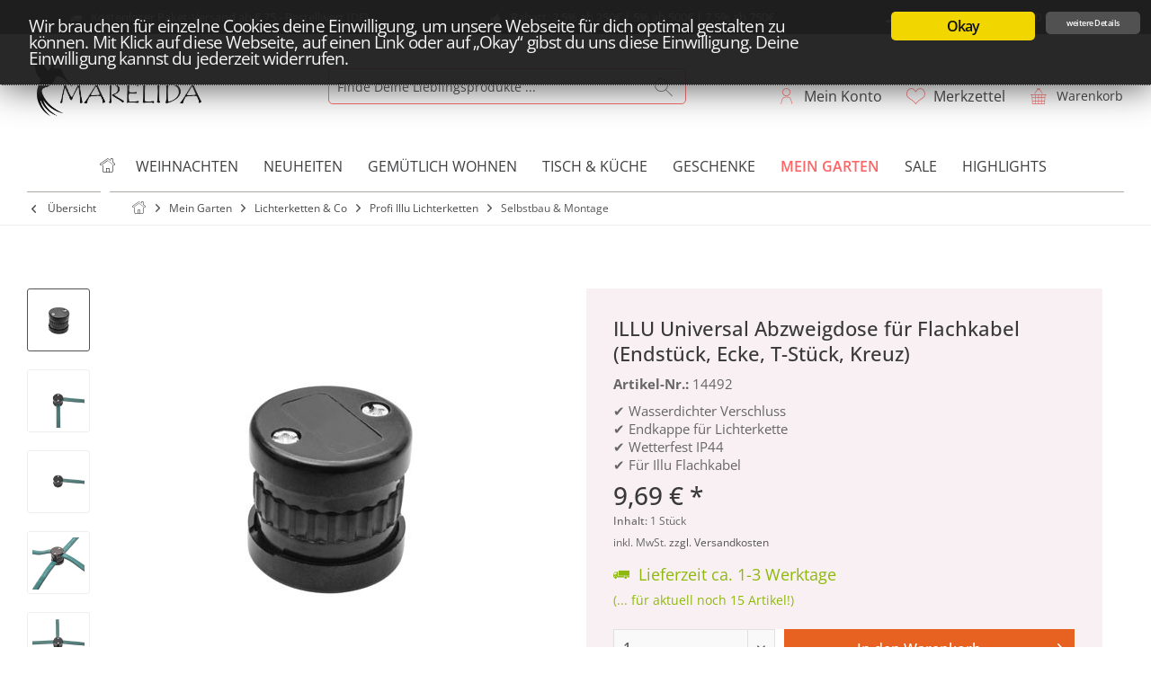

--- FILE ---
content_type: text/html; charset=UTF-8
request_url: https://www.marelida.de/mein-garten/lichterketten-co/profi-illu-lichterketten/selbstbau-montage/1747/illu-universal-abzweigdose-fuer-flachkabel-endstueck-ecke-t-stueck-kreuz
body_size: 20752
content:
<!DOCTYPE html> <html class="no-js" lang="de" itemscope="itemscope" itemtype="https://schema.org/WebPage"> <head> <meta charset="utf-8"><script>window.dataLayer = window.dataLayer || [];</script><script>window.dataLayer.push({
    "ecommerce": {
        "detail": {
            "actionField": {
                "list": "Selbstbau &amp;amp; Montage"
            },
            "products": [
                {
                    "name": "ILLU Universal Abzweigdose f\u00fcr Flachkabel (Endst\u00fcck, Ecke, T-St\u00fcck, Kreuz)",
                    "id": "14492",
                    "price": "9.69",
                    "brand": "SATISFIRE",
                    "category": "Selbstbau &amp;amp; Montage",
                    "variant": ""
                }
            ]
        },
        "currencyCode": "EUR"
    },
    "google_tag_params": {
        "ecomm_pagetype": "product",
        "ecomm_prodid": "14492",
        "ecomm_category": "Selbstbau &amp;amp; Montage",
        "ecomm_catid": "246",
        "ecomm_product": "ILLU Universal Abzweigdose f\u00fcr Flachkabel (Endst\u00fcck, Ecke, T-St\u00fcck, Kreuz)"
    },
    "criteo": {
        "event": "ProductPage",
        "product_Id": "14492",
        "email": ""
    }
});</script><script>var deviceType = /iPad/.test(navigator.userAgent) ? "t" : /Mobile|iP(hone|od)|Android|BlackBerry|IEMobile|Silk/.test(navigator.userAgent) ? "m" : "d";
</script><!-- WbmTagManager -->
<script>
var googleTagManagerFunction = function(w,d,s,l,i) {
    w[l]=w[l]||[];
    w[l].push({'gtm.start':new Date().getTime(),event:'gtm.js'});
    var f=d.getElementsByTagName(s)[0],j=d.createElement(s),dl=l!='dataLayer'?'&l='+l:'';
    j.async=true;
    j.src='https://www.googletagmanager.com/gtm.js?id='+i+dl+'';
    f.parentNode.insertBefore(j,f);
};

setTimeout(() => {
    googleTagManagerFunction(window,document,'script','dataLayer','GTM-PR5VKJ2');
}, 3000);
</script>
<!-- End WbmTagManager --> <meta name="author" content="" /> <meta name="robots" content="index,follow" /> <meta name="revisit-after" content="15 days" /> <meta name="keywords" content="ILLU Schrumpfschlauch wasserfest Flachkabel Lichterkette Selbstbau kabel kürzen verschliessen montage Endkappe Verschlusskappe" /> <meta name="description" content="ILLU Schrumpfschlauch Endkappe - IP44 Verschluss des Flachkabels" /> <meta property="og:type" content="product" /> <meta property="og:site_name" content="www.marelida.de" /> <meta property="og:url" content="https://www.marelida.de/mein-garten/lichterketten-co/profi-illu-lichterketten/selbstbau-montage/1747/illu-universal-abzweigdose-fuer-flachkabel-endstueck-ecke-t-stueck-kreuz" /> <meta property="og:title" content="ILLU Universal Abzweigdose für Flachkabel (Endstück, Ecke, T-Stück, Kreuz)" /> <meta property="og:description" content="ILLU Universal Abzweigdose für Flachkabel (Endstück, Ecke, T-Stück, Kreuz) Diese&amp;nbsp;universelle Abzweigdose aus schlagfestem, frotsicherem und…" /> <meta property="og:image" content="https://www.marelida.de/media/image/39/df/71/illu-abzweigdose-verteiler-t-stueck-ip44-wasserfest.jpg" /> <meta property="product:brand" content="SATISFIRE" /> <meta property="product:price" content="9,69" /> <meta property="product:product_link" content="https://www.marelida.de/mein-garten/lichterketten-co/profi-illu-lichterketten/selbstbau-montage/1747/illu-universal-abzweigdose-fuer-flachkabel-endstueck-ecke-t-stueck-kreuz" /> <meta name="twitter:card" content="product" /> <meta name="twitter:site" content="www.marelida.de" /> <meta name="twitter:title" content="ILLU Universal Abzweigdose für Flachkabel (Endstück, Ecke, T-Stück, Kreuz)" /> <meta name="twitter:description" content="ILLU Universal Abzweigdose für Flachkabel (Endstück, Ecke, T-Stück, Kreuz) Diese&amp;nbsp;universelle Abzweigdose aus schlagfestem, frotsicherem und…" /> <meta name="twitter:image" content="https://www.marelida.de/media/image/39/df/71/illu-abzweigdose-verteiler-t-stueck-ip44-wasserfest.jpg" /> <meta itemprop="copyrightHolder" content="www.marelida.de" /> <meta itemprop="copyrightYear" content="2014" /> <meta itemprop="isFamilyFriendly" content="True" /> <meta itemprop="image" content="https://www.marelida.de/media/image/3e/5a/b9/Marelida_Logo_Shops.jpg" /> <meta name="viewport" content="width=device-width, initial-scale=1.0"> <meta name="mobile-web-app-capable" content="yes"> <meta name="apple-mobile-web-app-title" content="www.marelida.de"> <meta name="apple-mobile-web-app-capable" content="yes"> <meta name="apple-mobile-web-app-status-bar-style" content="default"> <link rel="apple-touch-icon-precomposed" href="https://www.marelida.de/media/image/2f/56/44/apple-icon-180x180Z6RYdObgBitEe.png"> <link rel="shortcut icon" href="https://www.marelida.de/media/image/cd/96/d6/favicon-16x16HMYotnxO7oHpN.png"> <meta name="msapplication-navbutton-color" content="#525252" /> <meta name="application-name" content="www.marelida.de" /> <meta name="msapplication-starturl" content="https://www.marelida.de/" /> <meta name="msapplication-window" content="width=1024;height=768" /> <meta name="msapplication-TileImage" content="https://www.marelida.de/media/image/cb/2c/62/apple-icon-152x152.png"> <meta name="msapplication-TileColor" content="#525252"> <meta name="theme-color" content="#525252" /> <link rel="canonical" href="https://www.marelida.de/mein-garten/lichterketten-co/profi-illu-lichterketten/selbstbau-montage/1747/illu-universal-abzweigdose-fuer-flachkabel-endstueck-ecke-t-stueck-kreuz" /> <title itemprop="name">ILLU Universal Abzweigdose für Flachkabel (Endstück, Ecke, T-Stück, Kreuz) | www.marelida.de</title> <link href="/web/cache/1733231423_e3472f6cd4bfe005e9509022504a7f72.css" media="all" rel="stylesheet" type="text/css" /> <script src="https://code.jquery.com/jquery-latest.js"></script> <script type="text/javascript">
$(document).ready(function() {
h4g_image_toogle();
});
function h4g_image_toogle() {
$("body").on("mouseenter", ".h4g_image_toogle", function(){
var onmouse = $(this).attr('onmouse');
var outmouse = $(this).attr('outmouse');
var h4g_toogle_switch = $(this).attr('h4g_toogle_switch');
if(h4g_toogle_switch == 'on') {
$(this).find('img[srcset]').attr('srcset', onmouse);
}
}).on("mouseleave", ".h4g_image_toogle", function(){
var onmouse = $(this).attr('onmouse');
var outmouse = $(this).attr('outmouse');
var h4g_toogle_switch = $(this).attr('h4g_toogle_switch');
if(h4g_toogle_switch == 'on') {
$(this).find('img[srcset]').attr('srcset', outmouse);
}
});
}
</script> </head> <body class="is--ctl-detail is--act-index tcinntheme themeware-ladieswear layout-fullwidth-boxed gwfont1 gwfont2 headtyp-3 header-3 no-sticky cleanbase-1" ><!-- WbmTagManager (noscript) -->
<noscript><iframe src="https://www.googletagmanager.com/ns.html?id=GTM-PR5VKJ2"
            height="0" width="0" style="display:none;visibility:hidden"></iframe></noscript>
<!-- End WbmTagManager (noscript) --> <div class="page-wrap"> <noscript class="noscript-main"> <div class="alert is--warning"> <div class="alert--icon"> <i class="icon--element icon--warning"></i> </div> <div class="alert--content"> Um www.marelida.de in vollem Umfang nutzen zu k&ouml;nnen, empfehlen wir Dir Javascript in Deinem Browser zu aktiveren. </div> </div> </noscript> <header class="header-main mobil-usp"> <div class="topbar--features"> <div> <div class="feature-1 b280 b478 b767 b1023 b1259"><i class="icon--truck"></i><span>Kostenloser Paket-Versand ab € 75,- Bestellwert (DE)</span></div> <div class="feature-2"><i class="icon--truck"></i><span>Versand innerhalb von 24h*</span></div> <div class="feature-3 b1023 b1259"><i class="icon--thumbsup"></i><span>Rabatt: 2,5% ab 250€ | 5% ab 500€ | 7,5% ab 750€</span></div> <div class="feature-4 b1023 b1259"><i class="icon--phone"></i><span>Beratung: +49 (0) 44 31 70 97 6 - 118</span></div> </div> </div> <div class="topbar top-bar no-link-text topbar-align-right"> <div class="top-bar--navigation" role="menubar">   </div> <div class="header-container"> <div class="header-logo-and-suche"> <div class="logo hover-typ-1" role="banner"> <a class="logo--link" href="https://www.marelida.de/" title="www.marelida.de - zur Startseite wechseln"> <picture> <source srcset="https://www.marelida.de/media/image/3e/5a/b9/Marelida_Logo_Shops.jpg" media="(min-width: 78.75em)"> <source srcset="https://www.marelida.de/media/image/3e/5a/b9/Marelida_Logo_Shops.jpg" media="(min-width: 64em)"> <source srcset="https://www.marelida.de/media/image/3e/5a/b9/Marelida_Logo_Shops.jpg" media="(min-width: 48em)"> <img srcset="https://www.marelida.de/media/image/3e/5a/b9/Marelida_Logo_Shops.jpg" alt="www.marelida.de - zur Startseite wechseln" title="www.marelida.de - zur Startseite wechseln"/> </picture> </a> </div> </div> <div id="header--searchform" data-search="true" aria-haspopup="true"> <form action="/search" method="get" class="main-search--form"> <input type="search" name="sSearch" class="main-search--field" autocomplete="off" autocapitalize="off" placeholder="Finde Deine Lieblingsprodukte ..." maxlength="30" /> <button type="submit" class="main-search--button"> <i class="icon--search"></i> <span class="main-search--text"></span> </button> <div class="form--ajax-loader">&nbsp;</div> </form> <div class="main-search--results"></div> </div> <div class="notepad-and-cart top-bar--navigation">  <div class="navigation--entry entry--cart" role="menuitem"> <a class="is--icon-left cart--link titletooltip" href="https://www.marelida.de/checkout/cart" title="Warenkorb"> <i class="icon--basket"></i> <span class="cart--display"> Warenkorb </span> <span class="badge is--minimal cart--quantity is--hidden">0</span> </a> <div class="ajax-loader">&nbsp;</div> </div> <div class="navigation--entry entry--notepad" role="menuitem"> <a href="https://www.marelida.de/note" title="Merkzettel"> <i class="icon--heart"></i> <span class="notepad--name"> Merkzettel </span> </a> </div> <div id="useraccountmenu" title="Kundenkonto" class="navigation--entry account-dropdown has--drop-down" role="menuitem" data-offcanvas="true" data-offcanvasselector=".account-dropdown-container"> <span class="account--display"> <i class="icon--account"></i> <span class="name--account">Mein Konto</span> </span> <div class="account-dropdown-container"> <div class="entry--close-off-canvas"> <a href="#close-account-menu" class="account--close-off-canvas" title="Menü schließen"> Menü schließen <i class="icon--arrow-right"></i> </a> </div> <span>Kundenkonto</span> <a href="https://www.marelida.de/account" title="Mein Konto" class="anmelden--button btn is--primary service--link">Anmelden</a> <div class="registrieren-container">oder <a href="https://www.marelida.de/account" title="Mein Konto" class="service--link">registrieren</a></div> <div class="infotext-container">Nach der Anmeldung, können Sie hier auf Ihren Kundenbereich zugreifen.</div> </div> </div>  <div class="navigation--entry entry--compare is--hidden" role="menuitem" aria-haspopup="true" data-drop-down-menu="true"> <div>   </div> </div> </div> <div class="navigation--entry entry--menu-left" role="menuitem"> <a class="entry--link entry--trigger is--icon-left" href="#offcanvas--left" data-offcanvas="true" data-offCanvasSelector=".sidebar-main"> <i class="icon--menu"></i> <span class="menu--name">Menü</span> </a> </div> </div> </div> <div class="headbar border-top-and-bottom"> <nav class="navigation-main hide-kategorie-button hover-typ-1 font-family-primary" data-tc-menu-image="false" data-tc-menu-headline="false" data-tc-menu-text="false"> <div data-menu-scroller="true" data-listSelector=".navigation--list.container" data-viewPortSelector=".navigation--list-wrapper" data-stickyMenu="true" data-stickyMenuTablet="0" data-stickyMenuPhone="0" data-stickyMenuPosition="400" data-stickyMenuDuration="300" > <div class="navigation--list-wrapper"> <ul class="navigation--list container" role="menubar" itemscope="itemscope" itemtype="https://schema.org/SiteNavigationElement"> <li class="navigation--entry is--home homeiconlink" role="menuitem"> <a class="navigation--link is--first" href="https://www.marelida.de/" title="Home" itemprop="url"> <i itemprop="name" class="icon--house"></i> </a> </li><li class="navigation--entry" role="menuitem"><a class="navigation--link" href="https://www.deko-welten.de/weihnachtswelt/" title="Weihnachten" aria-label="Weihnachten" itemprop="url" target="_parent" rel="nofollow noopener"><span itemprop="name">Weihnachten</span></a></li><li class="navigation--entry" role="menuitem"><a class="navigation--link" href="https://www.marelida.de/neuheiten/" title="Neuheiten" aria-label="Neuheiten" itemprop="url"><span itemprop="name">Neuheiten</span></a></li><li class="navigation--entry" role="menuitem"><a class="navigation--link" href="https://www.marelida.de/gemuetlich-wohnen/" title="Gemütlich Wohnen" aria-label="Gemütlich Wohnen" itemprop="url"><span itemprop="name">Gemütlich Wohnen</span></a></li><li class="navigation--entry" role="menuitem"><a class="navigation--link" href="https://www.marelida.de/tisch-kueche/" title="Tisch & Küche" aria-label="Tisch & Küche" itemprop="url"><span itemprop="name">Tisch & Küche</span></a></li><li class="navigation--entry" role="menuitem"><a class="navigation--link" href="https://www.marelida.de/geschenke/" title="Geschenke" aria-label="Geschenke" itemprop="url"><span itemprop="name">Geschenke</span></a></li><li class="navigation--entry is--active" role="menuitem"><a class="navigation--link is--active" href="https://www.marelida.de/mein-garten/" title="Mein Garten" aria-label="Mein Garten" itemprop="url"><span itemprop="name">Mein Garten</span></a></li><li class="navigation--entry" role="menuitem"><a class="navigation--link" href="https://www.marelida.de/sale/" title="SALE" aria-label="SALE" itemprop="url"><span itemprop="name">SALE</span></a></li><li class="navigation--entry" role="menuitem"><a class="navigation--link" href="https://www.marelida.de/highlights/" title="Highlights" aria-label="Highlights" itemprop="url"><span itemprop="name">Highlights</span></a></li> </ul> </div> <div class="advanced-menu" data-advanced-menu="true" data-hoverDelay="250"> <div class="menu--container"> <div class="button-container"> <a href="https://www.deko-welten.de/weihnachtswelt/" class="button--category" aria-label="Zur Kategorie Weihnachten" title="Zur Kategorie Weihnachten" rel="nofollow noopener"> <i class="icon--arrow-right"></i> Zur Kategorie Weihnachten </a> <span class="button--close"> <i class="icon--cross"></i> </span> </div> <div class="content--wrapper has--teaser"> <div class="menu--teaser" style="width: 100%;"> <div class="teaser--headline">Deine Weihnachtswelt</div> </div> </div> </div> <div class="menu--container"> <div class="button-container"> <a href="https://www.marelida.de/neuheiten/" class="button--category" aria-label="Zur Kategorie Neuheiten" title="Zur Kategorie Neuheiten"> <i class="icon--arrow-right"></i> Zur Kategorie Neuheiten </a> <span class="button--close"> <i class="icon--cross"></i> </span> </div> <div class="content--wrapper has--teaser"> <div class="menu--teaser" style="width: 100%;"> <div class="teaser--headline">Neuheiten</div> </div> </div> </div> <div class="menu--container"> <div class="button-container"> <a href="https://www.marelida.de/gemuetlich-wohnen/" class="button--category" aria-label="Zur Kategorie Gemütlich Wohnen" title="Zur Kategorie Gemütlich Wohnen"> <i class="icon--arrow-right"></i> Zur Kategorie Gemütlich Wohnen </a> <span class="button--close"> <i class="icon--cross"></i> </span> </div> <div class="content--wrapper has--content has--teaser"> <ul class="menu--list menu--level-0 columns--3" style="width: 75%;"> <li class="menu--list-item item--level-0" style="width: 100%"> <a href="https://www.marelida.de/gemuetlich-wohnen/leuchten/" class="menu--list-item-link" aria-label="Leuchten" title="Leuchten">Leuchten</a> </li> <li class="menu--list-item item--level-0" style="width: 100%"> <a href="https://www.marelida.de/gemuetlich-wohnen/kerzen-co./" class="menu--list-item-link" aria-label="Kerzen &amp; Co." title="Kerzen &amp; Co.">Kerzen & Co.</a> </li> <li class="menu--list-item item--level-0" style="width: 100%"> <a href="https://www.marelida.de/gemuetlich-wohnen/dekokraenze/" class="menu--list-item-link" aria-label="Dekokränze" title="Dekokränze">Dekokränze</a> </li> <li class="menu--list-item item--level-0" style="width: 100%"> <a href="https://www.marelida.de/gemuetlich-wohnen/aufbewahrung/" class="menu--list-item-link" aria-label="Aufbewahrung" title="Aufbewahrung">Aufbewahrung</a> </li> <li class="menu--list-item item--level-0" style="width: 100%"> <a href="https://www.marelida.de/gemuetlich-wohnen/vasen-pflanztoepfe/" class="menu--list-item-link" aria-label="Vasen &amp; Pflanztöpfe" title="Vasen &amp; Pflanztöpfe">Vasen & Pflanztöpfe</a> </li> <li class="menu--list-item item--level-0" style="width: 100%"> <a href="https://www.marelida.de/gemuetlich-wohnen/schalen-und-tabletts/" class="menu--list-item-link" aria-label="Schalen und Tabletts" title="Schalen und Tabletts">Schalen und Tabletts</a> </li> <li class="menu--list-item item--level-0" style="width: 100%"> <a href="https://www.marelida.de/gemuetlich-wohnen/kunst-und-trockenpflanzen/" class="menu--list-item-link" aria-label="Kunst- und Trockenpflanzen" title="Kunst- und Trockenpflanzen">Kunst- und Trockenpflanzen</a> </li> <li class="menu--list-item item--level-0" style="width: 100%"> <a href="https://www.marelida.de/gemuetlich-wohnen/wanddeko/" class="menu--list-item-link" aria-label="Wanddeko" title="Wanddeko">Wanddeko</a> </li> <li class="menu--list-item item--level-0" style="width: 100%"> <a href="https://www.marelida.de/gemuetlich-wohnen/lichterketten/" class="menu--list-item-link" aria-label="Lichterketten" title="Lichterketten">Lichterketten</a> </li> <li class="menu--list-item item--level-0" style="width: 100%"> <a href="https://www.marelida.de/gemuetlich-wohnen/zimmerbrunnen/" class="menu--list-item-link" aria-label="Zimmerbrunnen" title="Zimmerbrunnen">Zimmerbrunnen</a> </li> <li class="menu--list-item item--level-0" style="width: 100%"> <a href="https://www.marelida.de/gemuetlich-wohnen/figuren-statuen/" class="menu--list-item-link" aria-label="Figuren &amp; Statuen" title="Figuren &amp; Statuen">Figuren & Statuen</a> </li> <li class="menu--list-item item--level-0" style="width: 100%"> <a href="https://www.marelida.de/gemuetlich-wohnen/fensterdeko/" class="menu--list-item-link" aria-label="Fensterdeko" title="Fensterdeko">Fensterdeko</a> </li> <li class="menu--list-item item--level-0" style="width: 100%"> <a href="https://www.marelida.de/gemuetlich-wohnen/dekoleuchten/" class="menu--list-item-link" aria-label="Dekoleuchten" title="Dekoleuchten">Dekoleuchten</a> </li> <li class="menu--list-item item--level-0" style="width: 100%"> <a href="https://www.marelida.de/gemuetlich-wohnen/teppiche-matten/" class="menu--list-item-link" aria-label="Teppiche, Matten" title="Teppiche, Matten">Teppiche, Matten</a> </li> <li class="menu--list-item item--level-0" style="width: 100%"> <a href="https://www.marelida.de/gemuetlich-wohnen/kissen-decken/" class="menu--list-item-link" aria-label="Kissen &amp; Decken" title="Kissen &amp; Decken">Kissen & Decken</a> </li> <li class="menu--list-item item--level-0" style="width: 100%"> <a href="https://www.marelida.de/gemuetlich-wohnen/leuchter/" class="menu--list-item-link" aria-label="Leuchter" title="Leuchter">Leuchter</a> </li> <li class="menu--list-item item--level-0" style="width: 100%"> <a href="https://www.marelida.de/gemuetlich-wohnen/uhren/" class="menu--list-item-link" aria-label="Uhren" title="Uhren">Uhren</a> </li> <li class="menu--list-item item--level-0" style="width: 100%"> <a href="https://www.marelida.de/gemuetlich-wohnen/partyraum/" class="menu--list-item-link" aria-label="Partyraum" title="Partyraum">Partyraum</a> </li> <li class="menu--list-item item--level-0" style="width: 100%"> <a href="https://www.marelida.de/gemuetlich-wohnen/spiegelkugeln-co/" class="menu--list-item-link" aria-label="Spiegelkugeln &amp; Co" title="Spiegelkugeln &amp; Co">Spiegelkugeln & Co</a> </li> </ul> <div class="menu--delimiter" style="right: 25%;"></div> <div class="menu--teaser" style="width: 25%;"> <div class="teaser--headline">Gemütlich Wohnen</div> </div> </div> </div> <div class="menu--container"> <div class="button-container"> <a href="https://www.marelida.de/tisch-kueche/" class="button--category" aria-label="Zur Kategorie Tisch &amp; Küche" title="Zur Kategorie Tisch &amp; Küche"> <i class="icon--arrow-right"></i> Zur Kategorie Tisch & Küche </a> <span class="button--close"> <i class="icon--cross"></i> </span> </div> <div class="content--wrapper has--content has--teaser"> <ul class="menu--list menu--level-0 columns--3" style="width: 75%;"> <li class="menu--list-item item--level-0" style="width: 100%"> <a href="https://www.marelida.de/tisch-kueche/geschirr/" class="menu--list-item-link" aria-label="Geschirr" title="Geschirr">Geschirr</a> </li> <li class="menu--list-item item--level-0" style="width: 100%"> <a href="https://www.marelida.de/tisch-kueche/kuechenutensilien/" class="menu--list-item-link" aria-label="Küchenutensilien" title="Küchenutensilien">Küchenutensilien</a> </li> <li class="menu--list-item item--level-0" style="width: 100%"> <a href="https://www.marelida.de/tisch-kueche/kuechen-dekoration/" class="menu--list-item-link" aria-label="Küchen Dekoration" title="Küchen Dekoration">Küchen Dekoration</a> </li> <li class="menu--list-item item--level-0" style="width: 100%"> <a href="https://www.marelida.de/tisch-kueche/tischtextilien/" class="menu--list-item-link" aria-label="Tischtextilien" title="Tischtextilien">Tischtextilien</a> </li> <li class="menu--list-item item--level-0" style="width: 100%"> <a href="https://www.marelida.de/tisch-kueche/tischdeko/" class="menu--list-item-link" aria-label="Tischdeko" title="Tischdeko">Tischdeko</a> </li> <li class="menu--list-item item--level-0" style="width: 100%"> <a href="https://www.marelida.de/tisch-kueche/untersetzer/" class="menu--list-item-link" aria-label="Untersetzer" title="Untersetzer">Untersetzer</a> </li> <li class="menu--list-item item--level-0" style="width: 100%"> <a href="https://www.marelida.de/tisch-kueche/etageren/" class="menu--list-item-link" aria-label="Etageren" title="Etageren">Etageren</a> </li> <li class="menu--list-item item--level-0" style="width: 100%"> <a href="https://www.marelida.de/tisch-kueche/kaffee-und-teezeit/" class="menu--list-item-link" aria-label="Kaffee- und Teezeit" title="Kaffee- und Teezeit">Kaffee- und Teezeit</a> </li> <li class="menu--list-item item--level-0" style="width: 100%"> <a href="https://www.marelida.de/tisch-kueche/salt-n-pepper-essig-oel/" class="menu--list-item-link" aria-label="Salt n Pepper, Essig &amp; Öl" title="Salt n Pepper, Essig &amp; Öl">Salt n Pepper, Essig & Öl</a> </li> <li class="menu--list-item item--level-0" style="width: 100%"> <a href="https://www.marelida.de/tisch-kueche/bareinrichtung/" class="menu--list-item-link" aria-label="Bareinrichtung" title="Bareinrichtung">Bareinrichtung</a> </li> </ul> <div class="menu--delimiter" style="right: 25%;"></div> <div class="menu--teaser" style="width: 25%;"> <div class="teaser--headline">Tisch & Küche</div> </div> </div> </div> <div class="menu--container"> <div class="button-container"> <a href="https://www.marelida.de/geschenke/" class="button--category" aria-label="Zur Kategorie Geschenke" title="Zur Kategorie Geschenke"> <i class="icon--arrow-right"></i> Zur Kategorie Geschenke </a> <span class="button--close"> <i class="icon--cross"></i> </span> </div> <div class="content--wrapper has--content has--teaser"> <ul class="menu--list menu--level-0 columns--3" style="width: 75%;"> <li class="menu--list-item item--level-0" style="width: 100%"> <a href="https://www.marelida.de/geschenke/wunderle/" class="menu--list-item-link" aria-label="Wunderle" title="Wunderle">Wunderle</a> </li> <li class="menu--list-item item--level-0" style="width: 100%"> <a href="https://www.marelida.de/geschenke/geschenkideen-0-15-eur/" class="menu--list-item-link" aria-label="Geschenkideen 0-15 EUR" title="Geschenkideen 0-15 EUR">Geschenkideen 0-15 EUR</a> </li> <li class="menu--list-item item--level-0" style="width: 100%"> <a href="https://www.marelida.de/geschenke/geschenkideen-15-50-eur/" class="menu--list-item-link" aria-label="Geschenkideen 15-50 EUR" title="Geschenkideen 15-50 EUR">Geschenkideen 15-50 EUR</a> </li> <li class="menu--list-item item--level-0" style="width: 100%"> <a href="https://www.marelida.de/geschenke/geschenkideen-50-eur/" class="menu--list-item-link" aria-label="Geschenkideen &gt;50 EUR" title="Geschenkideen &gt;50 EUR">Geschenkideen >50 EUR</a> </li> <li class="menu--list-item item--level-0" style="width: 100%"> <a href="https://www.marelida.de/geschenke/geschenke-fuer-sie/" class="menu--list-item-link" aria-label="Geschenke für SIE" title="Geschenke für SIE">Geschenke für SIE</a> </li> <li class="menu--list-item item--level-0" style="width: 100%"> <a href="https://www.marelida.de/geschenke/geschenke-fuer-ihn/" class="menu--list-item-link" aria-label="Geschenke für IHN" title="Geschenke für IHN">Geschenke für IHN</a> </li> </ul> <div class="menu--delimiter" style="right: 25%;"></div> <div class="menu--teaser" style="width: 25%;"> <div class="teaser--headline">Geschenke</div> </div> </div> </div> <div class="menu--container"> <div class="button-container"> <a href="https://www.marelida.de/mein-garten/" class="button--category" aria-label="Zur Kategorie Mein Garten" title="Zur Kategorie Mein Garten"> <i class="icon--arrow-right"></i> Zur Kategorie Mein Garten </a> <span class="button--close"> <i class="icon--cross"></i> </span> </div> <div class="content--wrapper has--content has--teaser"> <ul class="menu--list menu--level-0 columns--3" style="width: 75%;"> <li class="menu--list-item item--level-0" style="width: 100%"> <a href="https://www.marelida.de/mein-garten/gartendeko/" class="menu--list-item-link" aria-label="Gartendeko" title="Gartendeko">Gartendeko</a> </li> <li class="menu--list-item item--level-0" style="width: 100%"> <a href="https://www.marelida.de/mein-garten/grillen/" class="menu--list-item-link" aria-label="Grillen" title="Grillen">Grillen</a> </li> <li class="menu--list-item item--level-0" style="width: 100%"> <a href="https://www.marelida.de/mein-garten/grabschmuck/" class="menu--list-item-link" aria-label="Grabschmuck" title="Grabschmuck">Grabschmuck</a> </li> <li class="menu--list-item item--level-0" style="width: 100%"> <a href="https://www.marelida.de/mein-garten/tiere-und-insekten/" class="menu--list-item-link" aria-label="Tiere und Insekten" title="Tiere und Insekten">Tiere und Insekten</a> </li> <li class="menu--list-item item--level-0" style="width: 100%"> <a href="https://www.marelida.de/mein-garten/gartenbeleuchtung/" class="menu--list-item-link" aria-label="Gartenbeleuchtung" title="Gartenbeleuchtung">Gartenbeleuchtung</a> </li> <li class="menu--list-item item--level-0" style="width: 100%"> <a href="https://www.marelida.de/mein-garten/pflanzgefaesse/" class="menu--list-item-link" aria-label="Pflanzgefäße" title="Pflanzgefäße">Pflanzgefäße</a> </li> <li class="menu--list-item item--level-0" style="width: 100%"> <a href="https://www.marelida.de/mein-garten/gartenparty/" class="menu--list-item-link" aria-label="Gartenparty" title="Gartenparty">Gartenparty</a> </li> <li class="menu--list-item item--level-0" style="width: 100%"> <a href="https://www.marelida.de/mein-garten/gartenmoebel-co/" class="menu--list-item-link" aria-label="Gartenmöbel &amp; Co" title="Gartenmöbel &amp; Co">Gartenmöbel & Co</a> </li> <li class="menu--list-item item--level-0" style="width: 100%"> <a href="https://www.marelida.de/mein-garten/sonnen-und-sichtschutz/" class="menu--list-item-link" aria-label="Sonnen- und Sichtschutz" title="Sonnen- und Sichtschutz">Sonnen- und Sichtschutz</a> </li> <li class="menu--list-item item--level-0" style="width: 100%"> <a href="https://www.marelida.de/mein-garten/feuer-und-flamme/" class="menu--list-item-link" aria-label="Feuer und Flamme" title="Feuer und Flamme">Feuer und Flamme</a> </li> <li class="menu--list-item item--level-0" style="width: 100%"> <a href="https://www.marelida.de/mein-garten/gartenelektrik/" class="menu--list-item-link" aria-label="Gartenelektrik" title="Gartenelektrik">Gartenelektrik</a> </li> <li class="menu--list-item item--level-0" style="width: 100%"> <a href="https://www.marelida.de/mein-garten/wasserwelt/" class="menu--list-item-link" aria-label="Wasserwelt" title="Wasserwelt">Wasserwelt</a> </li> <li class="menu--list-item item--level-0" style="width: 100%"> <a href="https://www.marelida.de/mein-garten/spiel-spass/" class="menu--list-item-link" aria-label="Spiel &amp; Spaß" title="Spiel &amp; Spaß">Spiel & Spaß</a> </li> <li class="menu--list-item item--level-0" style="width: 100%"> <a href="https://www.marelida.de/mein-garten/lichterketten-co/" class="menu--list-item-link" aria-label="Lichterketten &amp; Co" title="Lichterketten &amp; Co">Lichterketten & Co</a> </li> <li class="menu--list-item item--level-0" style="width: 100%"> <a href="https://www.marelida.de/mein-garten/gartenwerkzeuge/" class="menu--list-item-link" aria-label="Gartenwerkzeuge" title="Gartenwerkzeuge">Gartenwerkzeuge</a> </li> <li class="menu--list-item item--level-0" style="width: 100%"> <a href="https://www.marelida.de/mein-garten/beschallung/" class="menu--list-item-link" aria-label="Beschallung" title="Beschallung">Beschallung</a> </li> <li class="menu--list-item item--level-0" style="width: 100%"> <a href="https://www.marelida.de/mein-garten/entspannung/" class="menu--list-item-link" aria-label="Entspannung" title="Entspannung">Entspannung</a> </li> <li class="menu--list-item item--level-0" style="width: 100%"> <a href="https://www.marelida.de/mein-garten/solarwelt/" class="menu--list-item-link" aria-label="Solarwelt" title="Solarwelt">Solarwelt</a> </li> </ul> <div class="menu--delimiter" style="right: 25%;"></div> <div class="menu--teaser" style="width: 25%;"> <div class="teaser--headline">Mein Garten</div> </div> </div> </div> <div class="menu--container"> <div class="button-container"> <a href="https://www.marelida.de/sale/" class="button--category" aria-label="Zur Kategorie SALE" title="Zur Kategorie SALE"> <i class="icon--arrow-right"></i> Zur Kategorie SALE </a> <span class="button--close"> <i class="icon--cross"></i> </span> </div> <div class="content--wrapper has--content has--teaser"> <ul class="menu--list menu--level-0 columns--3" style="width: 75%;"> <li class="menu--list-item item--level-0" style="width: 100%"> <a href="https://www.marelida.de/sale/fuer-schnaeppchenjaeger/" class="menu--list-item-link" aria-label="Für Schnäppchenjäger" title="Für Schnäppchenjäger">Für Schnäppchenjäger</a> </li> </ul> <div class="menu--delimiter" style="right: 25%;"></div> <div class="menu--teaser" style="width: 25%;"> <div class="teaser--headline">SALE - Entdecke tolle Angebote</div> </div> </div> </div> <div class="menu--container"> <div class="button-container"> <a href="https://www.marelida.de/highlights/" class="button--category" aria-label="Zur Kategorie Highlights" title="Zur Kategorie Highlights"> <i class="icon--arrow-right"></i> Zur Kategorie Highlights </a> <span class="button--close"> <i class="icon--cross"></i> </span> </div> <div class="content--wrapper has--teaser"> <div class="menu--teaser" style="width: 100%;"> <div class="teaser--headline">Highlights</div> </div> </div> </div> </div> </div> </nav> </div> </header> <div class="container--ajax-cart off-canvas-90" data-collapse-cart="true" data-displayMode="offcanvas"></div> <nav class="content--breadcrumb block"> <div> <a class="breadcrumb--button breadcrumb--link" href="https://www.marelida.de/mein-garten/lichterketten-co/profi-illu-lichterketten/selbstbau-montage/" title="Übersicht"> <i class="icon--arrow-left"></i> <span class="breadcrumb--title">Übersicht</span> </a> <ul class="breadcrumb--list" role="menu" itemscope itemtype="https://schema.org/BreadcrumbList"> <li class="breadcrumb--entry"> <a class="breadcrumb--icon" href="https://www.marelida.de/"><i class="icon--house"></i></a> </li> <li class="breadcrumb--separator"> <i class="icon--arrow-right"></i> </li> <li role="menuitem" class="breadcrumb--entry" itemprop="itemListElement" itemscope itemtype="https://schema.org/ListItem"> <a class="breadcrumb--link" href="https://www.marelida.de/mein-garten/" title="Mein Garten" itemprop="item"> <link itemprop="url" href="https://www.marelida.de/mein-garten/" /> <span class="breadcrumb--title" itemprop="name">Mein Garten</span> </a> <meta itemprop="position" content="0" /> </li> <li role="none" class="breadcrumb--separator"> <i class="icon--arrow-right"></i> </li> <li role="menuitem" class="breadcrumb--entry" itemprop="itemListElement" itemscope itemtype="https://schema.org/ListItem"> <a class="breadcrumb--link" href="https://www.marelida.de/mein-garten/lichterketten-co/" title="Lichterketten &amp; Co" itemprop="item"> <link itemprop="url" href="https://www.marelida.de/mein-garten/lichterketten-co/" /> <span class="breadcrumb--title" itemprop="name">Lichterketten & Co</span> </a> <meta itemprop="position" content="1" /> </li> <li role="none" class="breadcrumb--separator"> <i class="icon--arrow-right"></i> </li> <li role="menuitem" class="breadcrumb--entry" itemprop="itemListElement" itemscope itemtype="https://schema.org/ListItem"> <a class="breadcrumb--link" href="https://www.marelida.de/mein-garten/lichterketten-co/profi-illu-lichterketten/" title="Profi Illu Lichterketten" itemprop="item"> <link itemprop="url" href="https://www.marelida.de/mein-garten/lichterketten-co/profi-illu-lichterketten/" /> <span class="breadcrumb--title" itemprop="name">Profi Illu Lichterketten</span> </a> <meta itemprop="position" content="2" /> </li> <li role="none" class="breadcrumb--separator"> <i class="icon--arrow-right"></i> </li> <li role="menuitem" class="breadcrumb--entry is--active" itemprop="itemListElement" itemscope itemtype="https://schema.org/ListItem"> <a class="breadcrumb--link" href="https://www.marelida.de/mein-garten/lichterketten-co/profi-illu-lichterketten/selbstbau-montage/" title="Selbstbau &amp; Montage" itemprop="item"> <link itemprop="url" href="https://www.marelida.de/mein-garten/lichterketten-co/profi-illu-lichterketten/selbstbau-montage/" /> <span class="breadcrumb--title" itemprop="name">Selbstbau & Montage</span> </a> <meta itemprop="position" content="3" /> </li> </ul> </div> </nav> <section class="content-main container block-group"> <nav class="product--navigation"> <a href="#" class="navigation--link link--prev"> <div class="link--prev-button"> <span class="link--prev-inner">Zurück</span> </div> <div class="image--wrapper"> <div class="image--container"></div> </div> </a> <a href="#" class="navigation--link link--next"> <div class="link--next-button"> <span class="link--next-inner">Vor</span> </div> <div class="image--wrapper"> <div class="image--container"></div> </div> </a> </nav> <div class="content-main--inner"> <div id='cookie-consent' class='off-canvas is--left block-transition' data-cookie-consent-manager='true' data-cookieTimeout='60'> <div class='cookie-consent--header cookie-consent--close'> Cookie-Einstellungen <i class="icon--arrow-right"></i> </div> <div class='cookie-consent--description'> Diese Website benutzt Cookies, die für den technischen Betrieb der Website erforderlich sind und stets gesetzt werden. Andere Cookies, die den Komfort bei Benutzung dieser Website erhöhen, der Direktwerbung dienen oder die Interaktion mit anderen Websites und sozialen Netzwerken vereinfachen sollen, werden nur mit Ihrer Zustimmung gesetzt. </div> </div> <aside class="sidebar-left " data-nsin="0" data-nsbl="1" data-nsno="1" data-nsde="0" data-nsli="1" data-nsse="1" data-nsre="1" data-nsca="0" data-nsac="1" data-nscu="1" data-nspw="1" data-nsne="1" data-nsfo="1" data-nssm="1" data-nsad="1" data-tnsin="0" data-tnsbl="0" data-tnsno="0" data-tnsde="0" data-tnsli="1" data-tnsse="0" data-tnsre="0" data-tnsca="0" data-tnsac="1" data-tnscu="1" data-tnspw="0" data-tnsne="1" data-tnsfo="1" data-tnssm="1" data-tnsad="1" > <div class="sidebar-main off-canvas off-canvas-90"> <div class="navigation--entry entry--close-off-canvas"> <a href="#close-categories-menu" title="Menü schließen" class="navigation--link"> <i class="icon--cross"></i> </a> </div> <div class="navigation--smartphone"> <ul class="navigation--list "> <div class="mobile--switches">   </div> </ul> </div> <div class="sidebar--categories-wrapper" data-subcategory-nav="true" data-mainCategoryId="3" data-categoryId="246" data-fetchUrl="/widgets/listing/getCategory/categoryId/246"> <div class="categories--headline navigation--headline"> Kategorien </div> <div class="sidebar--categories-navigation"> <ul class="sidebar--navigation categories--navigation navigation--list is--drop-down is--level0 is--rounded" role="menu"> <li class="navigation--entry" role="menuitem"> <a class="navigation--link" href="https://www.marelida.de/fruehling/" data-categoryId="127" data-fetchUrl="/widgets/listing/getCategory/categoryId/127" title="Frühling" > Frühling </a> </li> <li class="navigation--entry" role="menuitem"> <a class="navigation--link" href="https://www.deko-welten.de/weihnachtswelt/" data-categoryId="126" data-fetchUrl="/widgets/listing/getCategory/categoryId/126" title="Weihnachten" target="_parent" rel="nofollow noopener"> Weihnachten </a> </li> <li class="navigation--entry" role="menuitem"> <a class="navigation--link" href="https://www.marelida.de/neuheiten/" data-categoryId="463" data-fetchUrl="/widgets/listing/getCategory/categoryId/463" title="Neuheiten" > Neuheiten </a> </li> <li class="navigation--entry has--sub-children" role="menuitem"> <a class="navigation--link link--go-forward" href="https://www.marelida.de/gemuetlich-wohnen/" data-categoryId="48" data-fetchUrl="/widgets/listing/getCategory/categoryId/48" title="Gemütlich Wohnen" > Gemütlich Wohnen <span class="is--icon-right"> <i class="icon--arrow-right"></i> </span> </a> </li> <li class="navigation--entry has--sub-children" role="menuitem"> <a class="navigation--link link--go-forward" href="https://www.marelida.de/tisch-kueche/" data-categoryId="49" data-fetchUrl="/widgets/listing/getCategory/categoryId/49" title="Tisch &amp; Küche" > Tisch & Küche <span class="is--icon-right"> <i class="icon--arrow-right"></i> </span> </a> </li> <li class="navigation--entry has--sub-children" role="menuitem"> <a class="navigation--link link--go-forward" href="https://www.marelida.de/einrichtung/" data-categoryId="47" data-fetchUrl="/widgets/listing/getCategory/categoryId/47" title="Einrichtung" > Einrichtung <span class="is--icon-right"> <i class="icon--arrow-right"></i> </span> </a> </li> <li class="navigation--entry has--sub-children" role="menuitem"> <a class="navigation--link link--go-forward" href="https://www.marelida.de/saisonal/" data-categoryId="50" data-fetchUrl="/widgets/listing/getCategory/categoryId/50" title="Saisonal" > Saisonal <span class="is--icon-right"> <i class="icon--arrow-right"></i> </span> </a> </li> <li class="navigation--entry has--sub-children" role="menuitem"> <a class="navigation--link link--go-forward" href="https://www.marelida.de/geschenke/" data-categoryId="323" data-fetchUrl="/widgets/listing/getCategory/categoryId/323" title="Geschenke" > Geschenke <span class="is--icon-right"> <i class="icon--arrow-right"></i> </span> </a> </li> <li class="navigation--entry" role="menuitem"> <a class="navigation--link" href="https://www.marelida.de/bastelbedarf/" data-categoryId="54" data-fetchUrl="/widgets/listing/getCategory/categoryId/54" title="Bastelbedarf" > Bastelbedarf </a> </li> <li class="navigation--entry has--sub-children" role="menuitem"> <a class="navigation--link link--go-forward" href="https://www.marelida.de/zubehoer/" data-categoryId="238" data-fetchUrl="/widgets/listing/getCategory/categoryId/238" title="Zubehör " > Zubehör <span class="is--icon-right"> <i class="icon--arrow-right"></i> </span> </a> </li> <li class="navigation--entry" role="menuitem"> <a class="navigation--link" href="https://www.marelida.de/shop-the-look/" data-categoryId="52" data-fetchUrl="/widgets/listing/getCategory/categoryId/52" title="Shop The Look" > Shop The Look </a> </li> <li class="navigation--entry is--active has--sub-categories has--sub-children" role="menuitem"> <a class="navigation--link is--active has--sub-categories link--go-forward" href="https://www.marelida.de/mein-garten/" data-categoryId="46" data-fetchUrl="/widgets/listing/getCategory/categoryId/46" title="Mein Garten" > Mein Garten <span class="is--icon-right"> <i class="icon--arrow-right"></i> </span> </a> <ul class="sidebar--navigation categories--navigation navigation--list is--level1 is--rounded" role="menu"> <li class="navigation--entry has--sub-children" role="menuitem"> <a class="navigation--link link--go-forward" href="https://www.marelida.de/mein-garten/gartendeko/" data-categoryId="77" data-fetchUrl="/widgets/listing/getCategory/categoryId/77" title="Gartendeko" > Gartendeko <span class="is--icon-right"> <i class="icon--arrow-right"></i> </span> </a> </li> <li class="navigation--entry has--sub-children" role="menuitem"> <a class="navigation--link link--go-forward" href="https://www.marelida.de/mein-garten/grillen/" data-categoryId="87" data-fetchUrl="/widgets/listing/getCategory/categoryId/87" title="Grillen" > Grillen <span class="is--icon-right"> <i class="icon--arrow-right"></i> </span> </a> </li> <li class="navigation--entry has--sub-children" role="menuitem"> <a class="navigation--link link--go-forward" href="https://www.marelida.de/mein-garten/grabschmuck/" data-categoryId="104" data-fetchUrl="/widgets/listing/getCategory/categoryId/104" title="Grabschmuck" > Grabschmuck <span class="is--icon-right"> <i class="icon--arrow-right"></i> </span> </a> </li> <li class="navigation--entry has--sub-children" role="menuitem"> <a class="navigation--link link--go-forward" href="https://www.marelida.de/mein-garten/tiere-und-insekten/" data-categoryId="110" data-fetchUrl="/widgets/listing/getCategory/categoryId/110" title="Tiere und Insekten" > Tiere und Insekten <span class="is--icon-right"> <i class="icon--arrow-right"></i> </span> </a> </li> <li class="navigation--entry has--sub-children" role="menuitem"> <a class="navigation--link link--go-forward" href="https://www.marelida.de/mein-garten/gartenbeleuchtung/" data-categoryId="111" data-fetchUrl="/widgets/listing/getCategory/categoryId/111" title="Gartenbeleuchtung" > Gartenbeleuchtung <span class="is--icon-right"> <i class="icon--arrow-right"></i> </span> </a> </li> <li class="navigation--entry has--sub-children" role="menuitem"> <a class="navigation--link link--go-forward" href="https://www.marelida.de/mein-garten/pflanzgefaesse/" data-categoryId="115" data-fetchUrl="/widgets/listing/getCategory/categoryId/115" title="Pflanzgefäße" > Pflanzgefäße <span class="is--icon-right"> <i class="icon--arrow-right"></i> </span> </a> </li> <li class="navigation--entry has--sub-children" role="menuitem"> <a class="navigation--link link--go-forward" href="https://www.marelida.de/mein-garten/gartenparty/" data-categoryId="116" data-fetchUrl="/widgets/listing/getCategory/categoryId/116" title="Gartenparty" > Gartenparty <span class="is--icon-right"> <i class="icon--arrow-right"></i> </span> </a> </li> <li class="navigation--entry has--sub-children" role="menuitem"> <a class="navigation--link link--go-forward" href="https://www.marelida.de/mein-garten/gartenmoebel-co/" data-categoryId="117" data-fetchUrl="/widgets/listing/getCategory/categoryId/117" title="Gartenmöbel &amp; Co" > Gartenmöbel & Co <span class="is--icon-right"> <i class="icon--arrow-right"></i> </span> </a> </li> <li class="navigation--entry has--sub-children" role="menuitem"> <a class="navigation--link link--go-forward" href="https://www.marelida.de/mein-garten/sonnen-und-sichtschutz/" data-categoryId="118" data-fetchUrl="/widgets/listing/getCategory/categoryId/118" title="Sonnen- und Sichtschutz" > Sonnen- und Sichtschutz <span class="is--icon-right"> <i class="icon--arrow-right"></i> </span> </a> </li> <li class="navigation--entry has--sub-children" role="menuitem"> <a class="navigation--link link--go-forward" href="https://www.marelida.de/mein-garten/feuer-und-flamme/" data-categoryId="119" data-fetchUrl="/widgets/listing/getCategory/categoryId/119" title="Feuer und Flamme" > Feuer und Flamme <span class="is--icon-right"> <i class="icon--arrow-right"></i> </span> </a> </li> <li class="navigation--entry has--sub-children" role="menuitem"> <a class="navigation--link link--go-forward" href="https://www.marelida.de/mein-garten/gartenelektrik/" data-categoryId="122" data-fetchUrl="/widgets/listing/getCategory/categoryId/122" title="Gartenelektrik" > Gartenelektrik <span class="is--icon-right"> <i class="icon--arrow-right"></i> </span> </a> </li> <li class="navigation--entry has--sub-children" role="menuitem"> <a class="navigation--link link--go-forward" href="https://www.marelida.de/mein-garten/wasserwelt/" data-categoryId="124" data-fetchUrl="/widgets/listing/getCategory/categoryId/124" title="Wasserwelt" > Wasserwelt <span class="is--icon-right"> <i class="icon--arrow-right"></i> </span> </a> </li> <li class="navigation--entry" role="menuitem"> <a class="navigation--link" href="https://www.marelida.de/mein-garten/spiel-spass/" data-categoryId="125" data-fetchUrl="/widgets/listing/getCategory/categoryId/125" title="Spiel &amp; Spaß" > Spiel & Spaß </a> </li> <li class="navigation--entry is--active has--sub-categories has--sub-children" role="menuitem"> <a class="navigation--link is--active has--sub-categories link--go-forward" href="https://www.marelida.de/mein-garten/lichterketten-co/" data-categoryId="152" data-fetchUrl="/widgets/listing/getCategory/categoryId/152" title="Lichterketten &amp; Co" > Lichterketten & Co <span class="is--icon-right"> <i class="icon--arrow-right"></i> </span> </a> <ul class="sidebar--navigation categories--navigation navigation--list is--level2 navigation--level-high is--rounded" role="menu"> <li class="navigation--entry is--active has--sub-categories has--sub-children" role="menuitem"> <a class="navigation--link is--active has--sub-categories link--go-forward" href="https://www.marelida.de/mein-garten/lichterketten-co/profi-illu-lichterketten/" data-categoryId="245" data-fetchUrl="/widgets/listing/getCategory/categoryId/245" title="Profi Illu Lichterketten" > Profi Illu Lichterketten <span class="is--icon-right"> <i class="icon--arrow-right"></i> </span> </a> <ul class="sidebar--navigation categories--navigation navigation--list is--level3 navigation--level-high is--rounded" role="menu"> <li class="navigation--entry" role="menuitem"> <a class="navigation--link" href="https://www.marelida.de/mein-garten/lichterketten-co/profi-illu-lichterketten/mit-bunten-led-kugellampen/" data-categoryId="364" data-fetchUrl="/widgets/listing/getCategory/categoryId/364" title="Mit bunten LED Kugellampen" > Mit bunten LED Kugellampen </a> </li> <li class="navigation--entry" role="menuitem"> <a class="navigation--link" href="https://www.marelida.de/mein-garten/lichterketten-co/profi-illu-lichterketten/illu-ketten-ohne-leuchtmittel/" data-categoryId="365" data-fetchUrl="/widgets/listing/getCategory/categoryId/365" title="Illu-Ketten ohne Leuchtmittel" > Illu-Ketten ohne Leuchtmittel </a> </li> <li class="navigation--entry" role="menuitem"> <a class="navigation--link" href="https://www.marelida.de/mein-garten/lichterketten-co/profi-illu-lichterketten/mit-ultra-warmweissen-led-kugeln/" data-categoryId="366" data-fetchUrl="/widgets/listing/getCategory/categoryId/366" title="Mit ultra-warmweißen LED Kugeln" > Mit ultra-warmweißen LED Kugeln </a> </li> <li class="navigation--entry" role="menuitem"> <a class="navigation--link" href="https://www.marelida.de/mein-garten/lichterketten-co/profi-illu-lichterketten/mit-bunten-1w-led-tropfenlampen/" data-categoryId="367" data-fetchUrl="/widgets/listing/getCategory/categoryId/367" title="Mit bunten 1W LED Tropfenlampen" > Mit bunten 1W LED Tropfenlampen </a> </li> <li class="navigation--entry" role="menuitem"> <a class="navigation--link" href="https://www.marelida.de/mein-garten/lichterketten-co/profi-illu-lichterketten/mit-kaltweissen-led-kugellampen/" data-categoryId="368" data-fetchUrl="/widgets/listing/getCategory/categoryId/368" title="Mit kaltweißen LED Kugellampen" > Mit kaltweißen LED Kugellampen </a> </li> <li class="navigation--entry" role="menuitem"> <a class="navigation--link" href="https://www.marelida.de/mein-garten/lichterketten-co/profi-illu-lichterketten/mit-edison-led-filamentlampen/" data-categoryId="369" data-fetchUrl="/widgets/listing/getCategory/categoryId/369" title="Mit Edison LED Filamentlampen" > Mit Edison LED Filamentlampen </a> </li> <li class="navigation--entry" role="menuitem"> <a class="navigation--link" href="https://www.marelida.de/mein-garten/lichterketten-co/profi-illu-lichterketten/mit-warmweissen-led-kugellampen/" data-categoryId="370" data-fetchUrl="/widgets/listing/getCategory/categoryId/370" title="Mit warmweißen LED Kugellampen" > Mit warmweißen LED Kugellampen </a> </li> <li class="navigation--entry" role="menuitem"> <a class="navigation--link" href="https://www.marelida.de/mein-garten/lichterketten-co/profi-illu-lichterketten/mit-opalen-led-tropfenlampen/" data-categoryId="371" data-fetchUrl="/widgets/listing/getCategory/categoryId/371" title="Mit opalen LED Tropfenlampen" > Mit opalen LED Tropfenlampen </a> </li> <li class="navigation--entry" role="menuitem"> <a class="navigation--link" href="https://www.marelida.de/mein-garten/lichterketten-co/profi-illu-lichterketten/mit-klaren-halogenlampen/" data-categoryId="372" data-fetchUrl="/widgets/listing/getCategory/categoryId/372" title="Mit klaren Halogenlampen" > Mit klaren Halogenlampen </a> </li> <li class="navigation--entry is--active" role="menuitem"> <a class="navigation--link is--active" href="https://www.marelida.de/mein-garten/lichterketten-co/profi-illu-lichterketten/selbstbau-montage/" data-categoryId="246" data-fetchUrl="/widgets/listing/getCategory/categoryId/246" title="Selbstbau &amp; Montage" > Selbstbau & Montage </a> </li> <li class="navigation--entry" role="menuitem"> <a class="navigation--link" href="https://www.marelida.de/mein-garten/lichterketten-co/profi-illu-lichterketten/mit-bunten-gluehlampen/" data-categoryId="373" data-fetchUrl="/widgets/listing/getCategory/categoryId/373" title="Mit bunten Glühlampen" > Mit bunten Glühlampen </a> </li> <li class="navigation--entry" role="menuitem"> <a class="navigation--link" href="https://www.deko-welten.de/einrichtung/leuchten/leuchtmittel/ersatzlampen/leuchmittel-fuer-illu-lichterketten/" data-categoryId="374" data-fetchUrl="/widgets/listing/getCategory/categoryId/374" title="ILLU-Leuchtmittel" target="_parent" rel="nofollow noopener"> ILLU-Leuchtmittel </a> </li> </ul> </li> <li class="navigation--entry" role="menuitem"> <a class="navigation--link" href="https://www.marelida.de/mein-garten/lichterketten-co/draht-lichterketten/" data-categoryId="307" data-fetchUrl="/widgets/listing/getCategory/categoryId/307" title="Draht Lichterketten" > Draht Lichterketten </a> </li> <li class="navigation--entry" role="menuitem"> <a class="navigation--link" href="https://www.marelida.de/mein-garten/lichterketten-co/lichternetze-und-vorhaenge/" data-categoryId="308" data-fetchUrl="/widgets/listing/getCategory/categoryId/308" title="Lichternetze und Vorhänge" > Lichternetze und Vorhänge </a> </li> <li class="navigation--entry" role="menuitem"> <a class="navigation--link" href="https://www.marelida.de/mein-garten/lichterketten-co/lichtervorhaenge-clean/" data-categoryId="309" data-fetchUrl="/widgets/listing/getCategory/categoryId/309" title="Lichtervorhänge (clean)" > Lichtervorhänge (clean) </a> </li> <li class="navigation--entry" role="menuitem"> <a class="navigation--link" href="https://www.marelida.de/mein-garten/lichterketten-co/gluehbirnen-lichterketten/" data-categoryId="310" data-fetchUrl="/widgets/listing/getCategory/categoryId/310" title="Glühbirnen Lichterketten" > Glühbirnen Lichterketten </a> </li> <li class="navigation--entry" role="menuitem"> <a class="navigation--link" href="https://www.marelida.de/mein-garten/lichterketten-co/kugel-lichterketten/" data-categoryId="311" data-fetchUrl="/widgets/listing/getCategory/categoryId/311" title="Kugel Lichterketten" > Kugel Lichterketten </a> </li> <li class="navigation--entry" role="menuitem"> <a class="navigation--link" href="https://www.marelida.de/mein-garten/lichterketten-co/lichtschlaeuche/" data-categoryId="312" data-fetchUrl="/widgets/listing/getCategory/categoryId/312" title="Lichtschläuche" > Lichtschläuche </a> </li> <li class="navigation--entry" role="menuitem"> <a class="navigation--link" href="https://www.marelida.de/mein-garten/lichterketten-co/lichterketten-mit-motiv/" data-categoryId="313" data-fetchUrl="/widgets/listing/getCategory/categoryId/313" title="Lichterketten mit Motiv" > Lichterketten mit Motiv </a> </li> <li class="navigation--entry has--sub-children" role="menuitem"> <a class="navigation--link link--go-forward" href="https://www.marelida.de/mein-garten/lichterketten-co/systemlichterketten/" data-categoryId="395" data-fetchUrl="/widgets/listing/getCategory/categoryId/395" title="Systemlichterketten" > Systemlichterketten <span class="is--icon-right"> <i class="icon--arrow-right"></i> </span> </a> </li> <li class="navigation--entry" role="menuitem"> <a class="navigation--link" href="https://www.marelida.de/mein-garten/lichterketten-co/normale-lichterketten/" data-categoryId="472" data-fetchUrl="/widgets/listing/getCategory/categoryId/472" title="&quot;normale&quot; Lichterketten" > "normale" Lichterketten </a> </li> </ul> </li> <li class="navigation--entry has--sub-children" role="menuitem"> <a class="navigation--link link--go-forward" href="https://www.marelida.de/mein-garten/gartenwerkzeuge/" data-categoryId="260" data-fetchUrl="/widgets/listing/getCategory/categoryId/260" title="Gartenwerkzeuge" > Gartenwerkzeuge <span class="is--icon-right"> <i class="icon--arrow-right"></i> </span> </a> </li> <li class="navigation--entry has--sub-children" role="menuitem"> <a class="navigation--link link--go-forward" href="https://www.marelida.de/mein-garten/gartenpflege/" data-categoryId="261" data-fetchUrl="/widgets/listing/getCategory/categoryId/261" title="Gartenpflege" > Gartenpflege <span class="is--icon-right"> <i class="icon--arrow-right"></i> </span> </a> </li> <li class="navigation--entry" role="menuitem"> <a class="navigation--link" href="https://www.marelida.de/mein-garten/beschallung/" data-categoryId="464" data-fetchUrl="/widgets/listing/getCategory/categoryId/464" title="Beschallung" > Beschallung </a> </li> <li class="navigation--entry" role="menuitem"> <a class="navigation--link" href="https://www.marelida.de/mein-garten/entspannung/" data-categoryId="554" data-fetchUrl="/widgets/listing/getCategory/categoryId/554" title="Entspannung" > Entspannung </a> </li> <li class="navigation--entry has--sub-children" role="menuitem"> <a class="navigation--link link--go-forward" href="https://www.marelida.de/mein-garten/solarwelt/" data-categoryId="602" data-fetchUrl="/widgets/listing/getCategory/categoryId/602" title="Solarwelt" > Solarwelt <span class="is--icon-right"> <i class="icon--arrow-right"></i> </span> </a> </li> </ul> </li> <li class="navigation--entry has--sub-children" role="menuitem"> <a class="navigation--link link--go-forward" href="https://www.marelida.de/sale/" data-categoryId="55" data-fetchUrl="/widgets/listing/getCategory/categoryId/55" title="SALE" > SALE <span class="is--icon-right"> <i class="icon--arrow-right"></i> </span> </a> </li> <li class="navigation--entry has--sub-children" role="menuitem"> <a class="navigation--link link--go-forward" href="https://www.marelida.de/gewerbliche-deko/" data-categoryId="53" data-fetchUrl="/widgets/listing/getCategory/categoryId/53" title="Gewerbliche Deko" > Gewerbliche Deko <span class="is--icon-right"> <i class="icon--arrow-right"></i> </span> </a> </li> <li class="navigation--entry" role="menuitem"> <a class="navigation--link" href="https://www.marelida.de/highlights/" data-categoryId="552" data-fetchUrl="/widgets/listing/getCategory/categoryId/552" title="Highlights" > Highlights </a> </li> <li class="navigation--entry has--sub-children" role="menuitem"> <a class="navigation--link link--go-forward" href="https://www.marelida.de/mar-themenwelten/" data-categoryId="51" data-fetchUrl="/widgets/listing/getCategory/categoryId/51" title="MAR Themenwelten" > MAR Themenwelten <span class="is--icon-right"> <i class="icon--arrow-right"></i> </span> </a> </li> </ul> </div> </div> <div class="sites-navigation show-for-mobil"> <div class="shop-sites--container is--rounded"> <div class="shop-sites--headline navigation--headline"> Informationen </div> <ul class="shop-sites--navigation sidebar--navigation navigation--list is--drop-down is--level0" role="menu"> <li class="navigation--entry" role="menuitem"> <a class="navigation--link" href="https://www.marelida.de/zahlungsarten" title="Zahlungsarten" data-categoryId="43" data-fetchUrl="/widgets/listing/getCustomPage/pageId/43" > Zahlungsarten </a> </li> <li class="navigation--entry" role="menuitem"> <a class="navigation--link" href="https://www.marelida.de/hilfe/faq" title="Hilfe / FAQ" data-categoryId="2" data-fetchUrl="/widgets/listing/getCustomPage/pageId/2" > Hilfe / FAQ </a> </li> <li class="navigation--entry" role="menuitem"> <a class="navigation--link" href="https://www.marelida.de/versandkosten" title="Versandkosten" data-categoryId="6" data-fetchUrl="/widgets/listing/getCustomPage/pageId/6" > Versandkosten </a> </li> <li class="navigation--entry" role="menuitem"> <a class="navigation--link" href="https://www.marelida.de/widerrufsrecht" title="Widerrufsrecht" data-categoryId="8" data-fetchUrl="/widgets/listing/getCustomPage/pageId/8" > Widerrufsrecht </a> </li> <li class="navigation--entry" role="menuitem"> <a class="navigation--link" href="https://www.marelida.de/datenschutz" title="Datenschutz" data-categoryId="7" data-fetchUrl="/widgets/listing/getCustomPage/pageId/7" > Datenschutz </a> </li> <li class="navigation--entry" role="menuitem"> <a class="navigation--link" href="https://www.marelida.de/impressum" title="Impressum" data-categoryId="3" data-fetchUrl="/widgets/listing/getCustomPage/pageId/3" > Impressum </a> </li> </ul> </div> </div> </div> <div class="shop-sites--container is--rounded"> <div class="shop-sites--headline navigation--headline"> Informationen </div> <ul class="shop-sites--navigation sidebar--navigation navigation--list is--drop-down is--level0" role="menu"> <li class="navigation--entry" role="menuitem"> <a class="navigation--link" href="https://www.marelida.de/zahlungsarten" title="Zahlungsarten" data-categoryId="43" data-fetchUrl="/widgets/listing/getCustomPage/pageId/43" > Zahlungsarten </a> </li> <li class="navigation--entry" role="menuitem"> <a class="navigation--link" href="https://www.marelida.de/hilfe/faq" title="Hilfe / FAQ" data-categoryId="2" data-fetchUrl="/widgets/listing/getCustomPage/pageId/2" > Hilfe / FAQ </a> </li> <li class="navigation--entry" role="menuitem"> <a class="navigation--link" href="https://www.marelida.de/versandkosten" title="Versandkosten" data-categoryId="6" data-fetchUrl="/widgets/listing/getCustomPage/pageId/6" > Versandkosten </a> </li> <li class="navigation--entry" role="menuitem"> <a class="navigation--link" href="https://www.marelida.de/widerrufsrecht" title="Widerrufsrecht" data-categoryId="8" data-fetchUrl="/widgets/listing/getCustomPage/pageId/8" > Widerrufsrecht </a> </li> <li class="navigation--entry" role="menuitem"> <a class="navigation--link" href="https://www.marelida.de/datenschutz" title="Datenschutz" data-categoryId="7" data-fetchUrl="/widgets/listing/getCustomPage/pageId/7" > Datenschutz </a> </li> <li class="navigation--entry" role="menuitem"> <a class="navigation--link" href="https://www.marelida.de/impressum" title="Impressum" data-categoryId="3" data-fetchUrl="/widgets/listing/getCustomPage/pageId/3" > Impressum </a> </li> </ul> </div> <div class="panel is--rounded paypal--sidebar"> <div class="panel--body is--wide paypal--sidebar-inner"> <div data-paypalUnifiedInstallmentsBanner="true" data-ratio="1x1" data-currency="EUR" data-buyerCountry="DE" > </div> </div> </div> <div class="lb-element-unten nomobile"> <div style="font-size:12px"></div> </div> </aside> <div class="content--wrapper"> <div class="content product--details" itemscope itemtype="https://schema.org/Product" data-product-navigation="/widgets/listing/productNavigation" data-category-id="246" data-main-ordernumber="14492" data-ajax-wishlist="true" data-compare-ajax="true" data-ajax-variants-container="true"> <header class="product--header"> <div class="product--info"> <meta itemprop="image" content="https://www.marelida.de/media/image/30/58/fd/illu-abzweigdose-verteiler-t-stueck-ip44-wasserfest-ecke.jpg"/> <meta itemprop="image" content="https://www.marelida.de/media/image/d6/66/9c/illu-abzweigdose-verteiler-t-stueck-ip44-wasserfest-Ende.jpg"/> <meta itemprop="image" content="https://www.marelida.de/media/image/c3/b8/e0/illu-abzweigdose-verteiler-t-stueck-ip44-wasserfest-kreuz.jpg"/> <meta itemprop="image" content="https://www.marelida.de/media/image/ec/14/ff/illu-abzweigdose-verteiler-t-stueck-ip44-wasserfest-kreuz-2.jpg"/> <meta itemprop="image" content="https://www.marelida.de/media/image/61/26/6d/illu-abzweigdose-verteiler-t-stueck-ip44-wasserfest-t.jpg"/> <meta itemprop="gtin13" content="4016667008477"/> </div> </header> <div class="product--detail-upper block-group"> <div class="product--image-container image-slider product--image-zoom" data-image-slider="true" data-image-gallery="true" data-maxZoom="0" data-thumbnails=".image--thumbnails" > <div class="image--thumbnails image-slider--thumbnails"> <div class="image-slider--thumbnails-slide"> <a href="" title="Vorschau: ILLU Universal Abzweigdose für Flachkabel (Endstück, Ecke, T-Stück, Kreuz)" class="thumbnail--link is--active"> <img srcset="https://www.marelida.de/media/image/6c/0c/9f/illu-abzweigdose-verteiler-t-stueck-ip44-wasserfest_200x200.jpg, https://www.marelida.de/media/image/0e/c2/ab/illu-abzweigdose-verteiler-t-stueck-ip44-wasserfest_200x200@2x.jpg 2x" alt="Vorschau: ILLU Universal Abzweigdose für Flachkabel (Endstück, Ecke, T-Stück, Kreuz)" title="Vorschau: ILLU Universal Abzweigdose für Flachkabel (Endstück, Ecke, T-Stück, Kreuz)" class="thumbnail--image" /> </a> <a href="" title="Vorschau: ILLU Universal Abzweigdose für Flachkabel (Endstück, Ecke, T-Stück, Kreuz)" class="thumbnail--link"> <img srcset="https://www.marelida.de/media/image/a3/9e/cc/illu-abzweigdose-verteiler-t-stueck-ip44-wasserfest-ecke_200x200.jpg, https://www.marelida.de/media/image/48/ec/df/illu-abzweigdose-verteiler-t-stueck-ip44-wasserfest-ecke_200x200@2x.jpg 2x" alt="Vorschau: ILLU Universal Abzweigdose für Flachkabel (Endstück, Ecke, T-Stück, Kreuz)" title="Vorschau: ILLU Universal Abzweigdose für Flachkabel (Endstück, Ecke, T-Stück, Kreuz)" class="thumbnail--image" /> </a> <a href="" title="Vorschau: ILLU Universal Abzweigdose für Flachkabel (Endstück, Ecke, T-Stück, Kreuz)" class="thumbnail--link"> <img srcset="https://www.marelida.de/media/image/f3/99/8a/illu-abzweigdose-verteiler-t-stueck-ip44-wasserfest-Ende_200x200.jpg, https://www.marelida.de/media/image/bc/d0/42/illu-abzweigdose-verteiler-t-stueck-ip44-wasserfest-Ende_200x200@2x.jpg 2x" alt="Vorschau: ILLU Universal Abzweigdose für Flachkabel (Endstück, Ecke, T-Stück, Kreuz)" title="Vorschau: ILLU Universal Abzweigdose für Flachkabel (Endstück, Ecke, T-Stück, Kreuz)" class="thumbnail--image" /> </a> <a href="" title="Vorschau: ILLU Universal Abzweigdose für Flachkabel (Endstück, Ecke, T-Stück, Kreuz)" class="thumbnail--link"> <img srcset="https://www.marelida.de/media/image/4e/43/f4/illu-abzweigdose-verteiler-t-stueck-ip44-wasserfest-kreuz_200x200.jpg, https://www.marelida.de/media/image/1c/ec/a6/illu-abzweigdose-verteiler-t-stueck-ip44-wasserfest-kreuz_200x200@2x.jpg 2x" alt="Vorschau: ILLU Universal Abzweigdose für Flachkabel (Endstück, Ecke, T-Stück, Kreuz)" title="Vorschau: ILLU Universal Abzweigdose für Flachkabel (Endstück, Ecke, T-Stück, Kreuz)" class="thumbnail--image" /> </a> <a href="" title="Vorschau: ILLU Universal Abzweigdose für Flachkabel (Endstück, Ecke, T-Stück, Kreuz)" class="thumbnail--link"> <img srcset="https://www.marelida.de/media/image/f2/e8/d1/illu-abzweigdose-verteiler-t-stueck-ip44-wasserfest-kreuz-2_200x200.jpg, https://www.marelida.de/media/image/24/2e/e3/illu-abzweigdose-verteiler-t-stueck-ip44-wasserfest-kreuz-2_200x200@2x.jpg 2x" alt="Vorschau: ILLU Universal Abzweigdose für Flachkabel (Endstück, Ecke, T-Stück, Kreuz)" title="Vorschau: ILLU Universal Abzweigdose für Flachkabel (Endstück, Ecke, T-Stück, Kreuz)" class="thumbnail--image" /> </a> <a href="" title="Vorschau: ILLU Universal Abzweigdose für Flachkabel (Endstück, Ecke, T-Stück, Kreuz)" class="thumbnail--link"> <img srcset="https://www.marelida.de/media/image/ab/12/ce/illu-abzweigdose-verteiler-t-stueck-ip44-wasserfest-t_200x200.jpg, https://www.marelida.de/media/image/aa/da/8f/illu-abzweigdose-verteiler-t-stueck-ip44-wasserfest-t_200x200@2x.jpg 2x" alt="Vorschau: ILLU Universal Abzweigdose für Flachkabel (Endstück, Ecke, T-Stück, Kreuz)" title="Vorschau: ILLU Universal Abzweigdose für Flachkabel (Endstück, Ecke, T-Stück, Kreuz)" class="thumbnail--image" /> </a> </div> </div> <div class="image-slider--container"> <div class="image-slider--slide"> <div class="image--box image-slider--item"> <span class="image--element" data-img-large="https://www.marelida.de/media/image/ca/8d/65/illu-abzweigdose-verteiler-t-stueck-ip44-wasserfest_1280x1280.jpg" data-img-small="https://www.marelida.de/media/image/6c/0c/9f/illu-abzweigdose-verteiler-t-stueck-ip44-wasserfest_200x200.jpg" data-img-original="https://www.marelida.de/media/image/39/df/71/illu-abzweigdose-verteiler-t-stueck-ip44-wasserfest.jpg" data-alt="ILLU Universal Abzweigdose für Flachkabel (Endstück, Ecke, T-Stück, Kreuz)"> <span class="image--media"> <img srcset="https://www.marelida.de/media/image/90/f6/9e/illu-abzweigdose-verteiler-t-stueck-ip44-wasserfest_600x600.jpg, https://www.marelida.de/media/image/58/80/4a/illu-abzweigdose-verteiler-t-stueck-ip44-wasserfest_600x600@2x.jpg 2x" src="https://www.marelida.de/media/image/90/f6/9e/illu-abzweigdose-verteiler-t-stueck-ip44-wasserfest_600x600.jpg" alt="ILLU Universal Abzweigdose für Flachkabel (Endstück, Ecke, T-Stück, Kreuz)" itemprop="image" /> </span> <div class="product--badges_detail"> </div> </span> </div> <div class="image--box image-slider--item"> <span class="image--element" data-img-large="https://www.marelida.de/media/image/dd/ca/aa/illu-abzweigdose-verteiler-t-stueck-ip44-wasserfest-ecke_1280x1280.jpg" data-img-small="https://www.marelida.de/media/image/a3/9e/cc/illu-abzweigdose-verteiler-t-stueck-ip44-wasserfest-ecke_200x200.jpg" data-img-original="https://www.marelida.de/media/image/30/58/fd/illu-abzweigdose-verteiler-t-stueck-ip44-wasserfest-ecke.jpg" data-alt="ILLU Universal Abzweigdose für Flachkabel (Endstück, Ecke, T-Stück, Kreuz)"> <span class="image--media"> <img srcset="https://www.marelida.de/media/image/de/79/fe/illu-abzweigdose-verteiler-t-stueck-ip44-wasserfest-ecke_600x600.jpg, https://www.marelida.de/media/image/7d/e6/b0/illu-abzweigdose-verteiler-t-stueck-ip44-wasserfest-ecke_600x600@2x.jpg 2x" alt="ILLU Universal Abzweigdose für Flachkabel (Endstück, Ecke, T-Stück, Kreuz)" itemprop="image" /> </span> </span> </div> <div class="image--box image-slider--item"> <span class="image--element" data-img-large="https://www.marelida.de/media/image/95/bb/ef/illu-abzweigdose-verteiler-t-stueck-ip44-wasserfest-Ende_1280x1280.jpg" data-img-small="https://www.marelida.de/media/image/f3/99/8a/illu-abzweigdose-verteiler-t-stueck-ip44-wasserfest-Ende_200x200.jpg" data-img-original="https://www.marelida.de/media/image/d6/66/9c/illu-abzweigdose-verteiler-t-stueck-ip44-wasserfest-Ende.jpg" data-alt="ILLU Universal Abzweigdose für Flachkabel (Endstück, Ecke, T-Stück, Kreuz)"> <span class="image--media"> <img srcset="https://www.marelida.de/media/image/e3/70/e9/illu-abzweigdose-verteiler-t-stueck-ip44-wasserfest-Ende_600x600.jpg, https://www.marelida.de/media/image/c7/7e/ef/illu-abzweigdose-verteiler-t-stueck-ip44-wasserfest-Ende_600x600@2x.jpg 2x" alt="ILLU Universal Abzweigdose für Flachkabel (Endstück, Ecke, T-Stück, Kreuz)" itemprop="image" /> </span> </span> </div> <div class="image--box image-slider--item"> <span class="image--element" data-img-large="https://www.marelida.de/media/image/7d/e8/46/illu-abzweigdose-verteiler-t-stueck-ip44-wasserfest-kreuz_1280x1280.jpg" data-img-small="https://www.marelida.de/media/image/4e/43/f4/illu-abzweigdose-verteiler-t-stueck-ip44-wasserfest-kreuz_200x200.jpg" data-img-original="https://www.marelida.de/media/image/c3/b8/e0/illu-abzweigdose-verteiler-t-stueck-ip44-wasserfest-kreuz.jpg" data-alt="ILLU Universal Abzweigdose für Flachkabel (Endstück, Ecke, T-Stück, Kreuz)"> <span class="image--media"> <img srcset="https://www.marelida.de/media/image/98/fe/ac/illu-abzweigdose-verteiler-t-stueck-ip44-wasserfest-kreuz_600x600.jpg, https://www.marelida.de/media/image/35/0c/0e/illu-abzweigdose-verteiler-t-stueck-ip44-wasserfest-kreuz_600x600@2x.jpg 2x" alt="ILLU Universal Abzweigdose für Flachkabel (Endstück, Ecke, T-Stück, Kreuz)" itemprop="image" /> </span> </span> </div> <div class="image--box image-slider--item"> <span class="image--element" data-img-large="https://www.marelida.de/media/image/fc/e7/ae/illu-abzweigdose-verteiler-t-stueck-ip44-wasserfest-kreuz-2_1280x1280.jpg" data-img-small="https://www.marelida.de/media/image/f2/e8/d1/illu-abzweigdose-verteiler-t-stueck-ip44-wasserfest-kreuz-2_200x200.jpg" data-img-original="https://www.marelida.de/media/image/ec/14/ff/illu-abzweigdose-verteiler-t-stueck-ip44-wasserfest-kreuz-2.jpg" data-alt="ILLU Universal Abzweigdose für Flachkabel (Endstück, Ecke, T-Stück, Kreuz)"> <span class="image--media"> <img srcset="https://www.marelida.de/media/image/6d/58/4d/illu-abzweigdose-verteiler-t-stueck-ip44-wasserfest-kreuz-2_600x600.jpg, https://www.marelida.de/media/image/90/7a/a7/illu-abzweigdose-verteiler-t-stueck-ip44-wasserfest-kreuz-2_600x600@2x.jpg 2x" alt="ILLU Universal Abzweigdose für Flachkabel (Endstück, Ecke, T-Stück, Kreuz)" itemprop="image" /> </span> </span> </div> <div class="image--box image-slider--item"> <span class="image--element" data-img-large="https://www.marelida.de/media/image/42/69/35/illu-abzweigdose-verteiler-t-stueck-ip44-wasserfest-t_1280x1280.jpg" data-img-small="https://www.marelida.de/media/image/ab/12/ce/illu-abzweigdose-verteiler-t-stueck-ip44-wasserfest-t_200x200.jpg" data-img-original="https://www.marelida.de/media/image/61/26/6d/illu-abzweigdose-verteiler-t-stueck-ip44-wasserfest-t.jpg" data-alt="ILLU Universal Abzweigdose für Flachkabel (Endstück, Ecke, T-Stück, Kreuz)"> <span class="image--media"> <img srcset="https://www.marelida.de/media/image/33/f3/44/illu-abzweigdose-verteiler-t-stueck-ip44-wasserfest-t_600x600.jpg, https://www.marelida.de/media/image/2d/96/b4/illu-abzweigdose-verteiler-t-stueck-ip44-wasserfest-t_600x600@2x.jpg 2x" alt="ILLU Universal Abzweigdose für Flachkabel (Endstück, Ecke, T-Stück, Kreuz)" itemprop="image" /> </span> </span> </div> </div> </div> <div class="image--dots image-slider--dots panel--dot-nav"> <a href="#" class="dot--link">&nbsp;</a> <a href="#" class="dot--link">&nbsp;</a> <a href="#" class="dot--link">&nbsp;</a> <a href="#" class="dot--link">&nbsp;</a> <a href="#" class="dot--link">&nbsp;</a> <a href="#" class="dot--link">&nbsp;</a> </div> </div> <div class="product--buybox block"> <div class="is--hidden" itemprop="brand" itemtype="https://schema.org/Brand" itemscope> <meta itemprop="name" content="SATISFIRE" /> </div> <meta itemprop="releaseDate" content="2026-01-10"/> <h1 class="product--title" itemprop="name"> ILLU Universal Abzweigdose für Flachkabel (Endstück, Ecke, T-Stück, Kreuz) </h1> <div itemprop="offers" itemscope itemtype="https://schema.org/Offer" class="buybox--inner"> <strong class="entry--label"> Artikel-Nr.: </strong> <meta itemprop="productID" content="1747"/> <span class="entry--content" itemprop="sku"> 14492 </span> <div class="product--bulletpoints"> &#10004; Wasserdichter Verschluss<br> &#10004; Endkappe für Lichterkette<br> &#10004; Wetterfest IP44<br> &#10004; Für Illu Flachkabel<br> </div> <meta itemprop="priceCurrency" content="EUR"/> <span itemprop="priceSpecification" itemscope itemtype="https://schema.org/PriceSpecification"> <meta itemprop="valueAddedTaxIncluded" content="true"/> </span> <meta itemprop="url" content="https://www.marelida.de/mein-garten/lichterketten-co/profi-illu-lichterketten/selbstbau-montage/1747/illu-universal-abzweigdose-fuer-flachkabel-endstueck-ecke-t-stueck-kreuz"/> <div class="product--price price--default"> <span class="price--content content--default"> <meta itemprop="price" content="9.69"> 9,69&nbsp;&euro; * </span> </div> <div class='product--price price--unit'> <span class="price--label label--purchase-unit"> Inhalt: </span> 1 Stück </div> <p class="product--tax" data-content="" data-modalbox="true" data-targetSelector="a" data-mode="ajax"> inkl. MwSt. <a title="Versandkosten" href="https://www.marelida.de/versandkosten" style="text-decoration:underline">zzgl. Versandkosten</a> </p> <div class="product--delivery"> <link itemprop="availability" href="http://schema.org/InStock" /> <p class="delivery--information"> <span class="delivery--text delivery--text-available"> <i class="icon--truck" ></i> Lieferzeit ca. 1-3 Werktage  <br><small>(... für aktuell noch 15 Artikel!)</small> </span> </p> </div> <div class="product--configurator"> </div> <form name="sAddToBasket" method="post" action="https://www.marelida.de/checkout/addArticle" class="buybox--form" data-add-article="true" data-eventName="submit" data-showModal="false" data-addArticleUrl="https://www.marelida.de/checkout/ajaxAddArticleCart"> <input type="hidden" name="sActionIdentifier" value=""/> <input type="hidden" name="sAddAccessories" id="sAddAccessories" value=""/> <input type="hidden" name="sAdd" value="14492"/> <div class="buybox--button-container block-group"> <div class="buybox--quantity block"> <div class="select-field"> <select id="sQuantity" name="sQuantity" class="quantity--select"> <option value="1">1</option> <option value="2">2</option> <option value="3">3</option> <option value="4">4</option> <option value="5">5</option> <option value="6">6</option> <option value="7">7</option> <option value="8">8</option> <option value="9">9</option> <option value="10">10</option> <option value="11">11</option> <option value="12">12</option> <option value="13">13</option> <option value="14">14</option> <option value="15">15</option> </select> </div> </div> <button class="buybox--button block btn is--primary is--icon-right is--center is--large" name="In den Warenkorb"> <span class="buy-btn--cart-add">In den</span> <span class="buy-btn--cart-text">Warenkorb</span> <i class="icon--arrow-right"></i> </button> </div> </form> <div style="padding-top: 5px; height: 60px; margin-left: auto; margin-right: auto; max-width: 450px;"> <div style="width: 35%; float: left;"> <div style="min-width: 51px; float: left;"><span style="color: #525252; font-size: 16pt; font-weight: bold; margin-left: 5px;">2,5&#037;</span></div> <div style="float: left;"><span style="color: #525252; width: 35px; font-size: 8pt; margin-left: 3px;"> ab 250 &euro; </br>Warenwert</span></div> </div> <div style="width: 30%; float: left;"> <div style="min-width: 35px; float: left;"><span style="color: #525252; font-size: 16pt; font-weight: bold; margin-left: 3px;">5&#037;</span></div> <div style="float: left;"><span style="color: #525252; width: 35px; font-size: 8pt; margin-left: 3px;"> ab 500 &euro; </br>Warenwert</span></div> </div> <div style="float: left;"> <div style="min-width: 51px; float: left;"><span style="color: #525252; font-size: 16pt; font-weight: bold; margin-left: 3px;">7,5&#037;</span></div> <div style="float: left;"><span style="color: #525252; width: 35px; font-size: 8pt; margin-left: 3px;"> ab 750 &euro; </br>Warenwert</span></div> </div> </div> <div style="padding-left: 5px; border-style: solid; border-color: gray; border-width: 1px; background-color: white;"> <div style="margin-left: 5px; padding: 10px 10px 10px 10px"> <span style="font-weight: bold;">Hast Du eine Frage zum Produkt?</span> <table style=""> <tbody> <tr> <td style=""><i class="icon--phone"></i></td> <td style=""><a href="tel:+49443170976118">+49 (0)4431 70 97 6 -118</a></td> <td><i class="icon--mail"></i></td> <td><a href="/du-hast-fragen-zu-diesem-produkt-kein-problem-dafuer-sind-wir-da.?sInquiry=detail&sOrdernumber=14492">schreibe uns</a></td> </tr> </tbody> </table> </div> </div> <nav class="product--actions"> <form action="https://www.marelida.de/compare/add_article/articleID/1747" method="post" class="action--form"> <button type="submit" data-product-compare-add="true" title="Vergleichen" class="action--link action--compare"> <i class="icon--compare"></i> Vergleichen </button> </form> <form action="https://www.marelida.de/note/add/ordernumber/14492" method="post" class="action--form"> <button type="submit" class="action--link link--notepad" title="Auf den Merkzettel" data-ajaxUrl="https://www.marelida.de/note/ajaxAdd/ordernumber/14492" data-text="Gemerkt"> <i class="icon--heart"></i> <span class="action--text">Merken</span> </button> </form> </nav> </div> <ul class="product--base-info list--unstyled"> </ul> </div> </div> <p>&nbsp;</p> <div style="padding: 5px;"> <details open class="details_h4g"> <summary class="summary_h4g">Produkt-Beschreibung</summary> <div style="padding: 1rem 1rem 1px 1rem;"> <div class="tab--content"> <div class="buttons--off-canvas"> <a href="#" title="Menü schließen" class="close--off-canvas"> <i class="icon--arrow-left"></i> Menü schließen </a> </div> <div class="content--description"> <div class="content--title"> Produktinformationen "ILLU Universal Abzweigdose für Flachkabel (Endstück, Ecke, T-Stück, Kreuz)" </div> <div class="product--description" itemprop="description"> <h2>ILLU Universal Abzweigdose für Flachkabel (Endstück, Ecke, T-Stück, Kreuz)</h2> <p>Diese&nbsp;universelle Abzweigdose aus schlagfestem, frotsicherem und uv-beständigem Duroplast lässt diverse Installationen zu.</p> <ul> <li>Endstück</li> <li>Winkel 90°</li> <li>T-Stück - Abzweig</li> <li>Kreuz / Netz</li></ul> <p>Die Kontakte stecken sicher und IP44 wasserfest durch den Kabelmantel. Die rostfreien Schrauben sichern das Kabel auch unter Zug.</p> <p>&nbsp;</p> </div> <div class="content--title"> Weiterführende Links zu "ILLU Universal Abzweigdose für Flachkabel (Endstück, Ecke, T-Stück, Kreuz)" </div> <ul class="content--list list--unstyled"> <li class="list--entry"> <a href="https://www.marelida.de/anfrage-formular?sInquiry=detail&sOrdernumber=14492" rel="nofollow" class="content--link link--contact" title="Fragen zum Artikel?"> <i class="icon--arrow-right"></i> Fragen zum Artikel? </a> </li> <li class="list--entry" > <a href="https://www.marelida.de/satisfire/" target="_parent" class="content--link link--supplier" title="Weitere Artikel von SATISFIRE"> <i class="icon--arrow-right"></i> Weitere Artikel von SATISFIRE </a> </li> </ul> </div> </div> </div> </details> <details class="details_h4g"> <summary class="summary_h4g">Produkt-Details</summary> <div style="padding: 1rem 1rem 1px 1rem;"> <div class="tab--content"> <div class="buttons--off-canvas"> <a href="#" title="Menü schließen" class="close--off-canvas"> <i class="icon--arrow-left"></i> Menü schließen </a> </div> <div class="content--description"> <div class="content--title"> </div> <div class="product--description" itemprop="technicaldata"> <ul> <li>für Flachkabel H05RNH-F2X1,5 und H05RNH-F2X2,5</li> <li>IP44 Schutzklasse</li> <li>Aus Duroplast, wetterfest, UV-Schutz</li> <li>Stechkontake</li> <li>Kontaktmaterial: CuZn39</li> <li>Materialbezeichnung Phenolharz Formmasse Typ 31</li> <li>Nennstrom 4 Ampere</li> <li>Spannungsbereich bis 250 V AC</li></ul> </div> </div> </div> <center> </center> </div> </details> <details class="details_h4g"> <summary class="summary_h4g">Produkt-Eigenschaften</summary> <div style="padding: 1rem 1rem 1px 1rem;"> </div> </details> <details class="details_h4g"> <summary class="summary_h4g">EU verantwortlicher Hersteller</summary> <div style="padding: 1rem 1rem 1px 1rem;"> ﻿Allembra GmbH<br> 52499 Baesweiler<br> Immendorfer Weg 1B<br> Deutschland<br> info@allembra.com<br> <p></p> </div> </details> <p>&nbsp</p> <div> </div> <p>&nbsp;</p> <center> </center> <center> </center> </div> <div style="margin-top: 40px;"></div> <p>&nbsp</p> <div class="bewertung-ueberschrift"><h2 class="H4G--category--title">Kundenbewertungen - Das sagt man &uuml;ber uns</h2></div> <div class="bewertung-ueberschrift-mobile"><h2 class="H4G--category--title">Kundenbewertungen</h2></div> <div class="bewertung-wrapper"> <div class="bewertung-shopvote">  <iframe src="https://widgets.shopvote.de/bs-widget.php?shopid=23013" style="position: relative; height: 300px; border-style: none; overflow: hidden;" scrolling="no"></iframe>  </div> <div class="bewertung-text"> <p>Wir legen gro&szlig;en Wert auf Deine Meinung. Hier siehst du was andere Kunden zu unserem Shop sagen. Wir nehmen das Feedback dabei sehr ernst, da es die ungefilterte Wahrheit ist.</p> <p>Nat&uuml;rlich freuen wir uns, wenn Du nach einer Bestellung ebenfalls eine Bewertung hinterl&auml;sst. Mit fast 3000 Kundenbewertungen k&ouml;nnen wir uns so permanent verbessern.</p> </div> <div class="bewertung-bild"> <img src="https://www.hunting4goods.de/media/shops/danke-bewertungen.jpg"> </div> </div> <p>&nbsp</p> <h2 class="H4G--category--title">Fragen zu Bestellung & Versand</h2> <div style="padding: 5px;"> <details class="details_h4g"> <summary class="summary_h4g">Versand und Bestellung</summary> <div style="padding: 1rem 1rem 1px 1rem;"> <details class="details_faq_h4g"> <summary class="summary_faq_h4g">Mit welchem Versanddienstleister wird versendet?</summary> <div style="padding: 1rem 1rem 1px 1rem;"> <p>Wir versenden alle Bestellungen t&auml;glich mit der DHL. Palettenware wird &uuml;ber eine Qualit&auml;ts-Spedition angemeldet.</p> <p>Wenn Du Speditionsgut bestellst, gib bitte direkt eine Telefonnummer an, damit die Spedition mit Dir einen Anlieferungszeitpunkt vereinbaren kann.</p> </div> </details> <details class="details_faq_h4g"> <summary class="summary_faq_h4g">Wann erhalte Ich meine Bestellung?</summary> <div style="padding: 1rem 1rem 1px 1rem;"> <p>Unsere standartm&auml;&szlig;ige Lieferzeit betr&auml;gt 1-3 Werktage. Wir entwickeln uns hier stetig weiter, damit Du Deine Bestellung schnellstm&ouml;glich erh&auml;ltst.</p> <p>*nat&uuml;rlich kann sich dies in Ausnahmef&auml;llen wie zB. der Weihnachtszeit verz&ouml;gern.</p> </div> </details> <details class="details_faq_h4g"> <summary class="summary_faq_h4g">Kann Ich meine Bestellung selbst abholen?</summary> <div style="padding: 1rem 1rem 1px 1rem;"> <p>Eine Selbstabholung ist grunds&auml;tzlich nach Absprache m&ouml;glich. Kontaktiere hierzu gerne unseren Kundenservice.</p> </div> </details> <details class="details_faq_h4g"> <summary class="summary_faq_h4g">Mein Paket ist nicht angekommen was kann Ich tun?</summary> <div style="padding: 1rem 1rem 1px 1rem;"> <p>Sobald Deine Sendung unser Lager verlassen hat, erh&auml;ltst Du einen Link zur Sendungsverfolgung der DHL. Du kannst den Weg Deines Paketes so jederzeit verfolgen.</p> <p>Sollten hierbei Probleme aufkommen, z&ouml;gere nicht, Dich an unseren Kundenservice zu wenden.</p> </div> </details> <details class="details_faq_h4g"> <summary class="summary_faq_h4g">In welche L&auml;nder wird verschickt?</summary> <div style="padding: 1rem 1rem 1px 1rem;"> <p>Wir versenden standardm&auml;&szlig;ig nach Deutschland, &Ouml;sterreich, Schweiz und die Niederlande.</p> <p>Wohnst Du in einem anderen Land, kannst Du gerne die Versandkosten bei unserem Service anfragen.</p> <p>Bitte achte darauf, dass Sich die Versandkosten ins Ausland je nach Gr&ouml;&szlig;e und Gewicht der Sendung entsprechend erh&ouml;hen k&ouml;nnen.</p> </div> </details> <details class="details_faq_h4g"> <summary class="summary_faq_h4g">Wie kann Ich mein Paket verfolgen?</summary> <div style="padding: 1rem 1rem 1px 1rem;"> <p>Du erh&auml;ltst eine Sendungsverfolgung der DHL per E-Mail sobald das Paket unser Lager verl&auml;sst.</p> </div> </details> <details class="details_faq_h4g"> <summary class="summary_faq_h4g">Kann Ich meine Bestellung stornieren?</summary> <div style="padding: 1rem 1rem 1px 1rem;"> <p>Bis zu einem gewissen Punkt im Bestellverlauf, ist eine Stornierung noch m&ouml;glich. Befindet sich die Ware bereits im Versand, kann die Bestellung nicht mehr storniert werden.</p> <p>Kontaktiere hierzu gerne unseren Kundenservice.</p> </div> </details> </div> </details> <details class="details_h4g"> <summary class="summary_h4g">Zahlung</summary> <div style="padding: 1rem 1rem 1px 1rem;"> <details class="details_faq_h4g"> <summary class="summary_faq_h4g">Welche Zahlungsarten werden angeboten?</summary> <div style="padding: 1rem 1rem 1px 1rem;"> <p>Du kannst bei uns die Zahlungsmethode frei w&auml;hlen. Zur Verf&uuml;gung stehen Dir: Vorkasse, Direkt&uuml;berweisung, Paypal, Paypal Rechnungskauf (&uuml;ber externen Zahlungsdienstleister RatePay) Paypal Lastschrift, Kreditkarte</p> </div> </details> </div> </details> <details class="details_h4g"> <summary class="summary_h4g">Reklamation und Widerruf</summary> <div style="padding: 1rem 1rem 1px 1rem;"> <details class="details_faq_h4g"> <summary class="summary_faq_h4g">Was passiert wenn beim Versand etwas zerbrochen ankommt?</summary> <div style="padding: 1rem 1rem 1px 1rem;"> <p>Sollte Dein Produkt defekt sein oder besch&auml;digt geliefert worden sein, wende Dich bitte an unseren Kundendienst. Wir finden sicher eine schnelle L&ouml;sung.</p> <p>Wenn der Paketdienst oder die Spedition bei Dir anliefert und Du einen Defekt an der Verpackung feststellst, lasse es bitte direkt beim Fahrer schriftlich festhalten und dokumentiere es, wenn m&ouml;glich mit einem Foto. Das macht die Bearbeitung viel einfacher.</p> </div> </details> <details class="details_faq_h4g"> <summary class="summary_faq_h4g">Wie kann Ich meine Bestellung zur&uuml;ckschicken?</summary> <div style="padding: 1rem 1rem 1px 1rem;"> <p>Du hast das Recht, binnen vierzehn Tagen ohne Angabe von Gr&uuml;nden Deinen Vertrag schriftlich zu widerrufen.</p> <p>Kontaktiere hierf&uuml;r gerne unseren Kundenservice.</p> </div> </details> <details class="details_faq_h4g"> <summary class="summary_faq_h4g">Kann Ich meine Ware umtauschen?</summary> <div style="padding: 1rem 1rem 1px 1rem;"> <p>Wenn es sich um einen Defekt oder Mangel der Ware handelt, z&ouml;gere bitte nicht, unseren Kundenservice zu kontaktieren.</p> <p>Hier finden Wir sicherlich eine L&ouml;sung f&uuml;r Deine Problematik.</p> </div> </details> </div> </details> <details class="details_h4g"> <summary class="summary_h4g">Gutschein</summary> <div style="padding: 1rem 1rem 1px 1rem;"> <details class="details_faq_h4g"> <summary class="summary_faq_h4g">Wo kann ich einen Gutschein einl&ouml;sen?</summary> <div style="padding: 1rem 1rem 1px 1rem;"> <p>Im Warenkorb gibt es ein Feld in dem man den Gutscheincode eingeben kann.</p> <p>Wenn Dein Gutscheincode nicht funktionieren sollte, kontaktiere gerne unseren Kundenservice.</p> </div> </details> </div> </details> </div> <div style="margin-top: 40px;"></div> <h2 class="H4G--category--title">Deine Vorteile bei uns</h2> <div class="vorzuege_slider"> <div class="vorzuege_slider_detail"> <div class="vorzuege_wrapper"> <div style="width: 257px; heigth 200px;"> <div class="vorzuege_bild"> <img style="margin-right: auto; margin-left: auto; display: block;" src="https://www.hunting4goods.de/media/shops/Versand.jpg" alt="Versandkostenfrei innerhalb von Deutschlands ab 75,- EUR Bestellwert" /> </div> <div class="vorzuege_text" style="text-align: center;"> <b>Versandkostenfrei</b><br/><br/> Innerhalb von Deutschland als Paketversand ab 75,- Euro Bestellwert </br> </div> </div> </div> <div class="vorzuege_slider_abstand"></div> <div class="vorzuege_wrapper"> <div style="width: 257px; heigth 200px;"> <div class="vorzuege_bild"> <img style="margin-right: auto; margin-left: auto; display: block;" src="https://www.hunting4goods.de/media/shops/Telefon.jpg" alt="Beratung & Support" /> </div> <div class="vorzuege_text" style="text-align: center;"> <a href="tel:+49443170976118"><b>Pers&ouml;nliche Beratung</b><br/><br/> Kostenlose telefonische Beratung <br/>(MO-FR 8:30-16:00Uhr) </a> </div> </div> </div> <div class="vorzuege_slider_abstand"></div> <div class="vorzuege_wrapper"> <div style="width: 257px; heigth 200px;"> <div class="vorzuege_bild"> <img style="margin-right: auto; margin-left: auto; display: block;" src="https://www.hunting4goods.de/media/shops/Lieferung.jpg" alt="Schneller und klimaneutraler Versand per DHL" /> </div> <div class="vorzuege_text" style="text-align: center;"> <b>Schneller Versand</b><br/><br/> Schneller und klimaneutraler Versand per DHL Paketversand</br> </div> </div> </div> <div class="vorzuege_slider_abstand"></div> <div class="vorzuege_wrapper"> <div style="width: 257px; heigth 200px;"> <div class="vorzuege_bild"> <img style="margin-right: auto; margin-left: auto; display: block;" src="https://www.hunting4goods.de/media/shops/Nachhaltig.jpg" alt="Nachhaltige Verpackungsl�sungen" /> </div> <div class="vorzuege_text" style="text-align: center;"> <b>Nachhaltigkeit</b><br/><br/> Wir achten auf nachhaltige Verpackungsl&ouml;sungen </br> </div> </div> </div> </div> </div> <div><h2 class="H4G--category--title">&Uuml;ber uns</h2></div> <div class="navi_a_plus_2"> <div class="bildrahmen_links_a_plus_2" style="margin-top: auto; margin-bottom: auto;"> <img class="bild_a_plus_2" src="https://www.hunting4goods.de/media/shops/team_h4g.jpg"> </div> <div class="textrahmen_rechts_a_plus_2"> <p></p> <span class="text_a_plus_2"> <p style="text-align: justify;">Mehr als 30 Menschen geben jeden Tag alles um&nbsp;<strong>Deine Bestellung so schnell und sicher wie m&ouml;glich zu versenden</strong>. Gleichzeitig steht unser Serviceteam aber auch am Telefon f&uuml;r Dich mit Rat und Tat zur Seite. Dabei spielt es keine Rolle ob es eine Bestellung oder eine Reklamation ist.</p> <p>&nbsp;<strong>Auch f&uuml;r Beratungen</strong>&nbsp;zu unserem Sortiment stehen wir Dir zur Verf&uuml;gung.&nbsp;<strong>Unsere Wurzeln reichen bis in das Jahr 2007 zur&uuml;ck</strong>. Denn zu diesem Zeitpunkt haben wir mit dem Onlinehandel begonnen. Genau diese vielen Jahre sind es, die uns zu einem wertvollen Partner machen. Wir freuen uns sehr Dich als Kunden begr&uuml;&szlig;en zu d&uuml;rfen.</p> <p style="text-align: justify;"><a href="/ueber-uns" target="_self"><span style="text-decoration: underline; color: #314f69;"><strong>Mehr erfahren</strong></span></a></p> </span> </div> </div> <div class="tab-menu--cross-selling"> <div class="tab--navigation"> <a href="#content--also-bought" title="Kunden kauften auch" class="tab--link">Kunden kauften auch</a> <a href="#content--customer-viewed" title="Kunden haben sich ebenfalls angesehen" class="tab--link">Kunden haben sich ebenfalls angesehen</a> </div> <div class="tab--container-list"> <div class="tab--container" data-tab-id="alsobought"> <div class="tab--header"> <a href="#" class="tab--title" title="Kunden kauften auch">Kunden kauften auch</a> </div> <div class="tab--content content--also-bought"> </div> </div> <div class="tab--container" data-tab-id="alsoviewed"> <div class="tab--header"> <a href="#" class="tab--title" title="Kunden haben sich ebenfalls angesehen">Kunden haben sich ebenfalls angesehen</a> </div> <div class="tab--content content--also-viewed"> </div> </div> </div> </div> </div> </div> </div> </section> <div class="last-seen-products is--hidden" data-last-seen-products="true"> <div class="last-seen-products--title"> Zuletzt angesehen </div> <div class="last-seen-products--slider product-slider" data-product-slider="true"> <div class="last-seen-products--container product-slider--container"></div> </div> </div> <footer class="footer-main ftyp3 tw243"> <div class="topbar--features footertop"> <div> <div class="feature-1 b280 b478 b767 b1023 b1259"><i class="icon--truck"></i><span>Kostenloser Paket-Versand ab € 75,- Bestellwert (DE)</span></div> <div class="feature-2"><i class="icon--truck"></i><span>Versand innerhalb von 24h*</span></div> <div class="feature-3 b1023 b1259"><i class="icon--thumbsup"></i><span>Rabatt: 2,5% ab 250€ | 5% ab 500€ | 7,5% ab 750€</span></div> <div class="feature-4 b1023 b1259"><i class="icon--phone"></i><span>Beratung: +49 (0) 44 31 70 97 6 - 118</span></div> </div> </div> <div class="footer--column column--newsletter"> <div class="container"> <div class="column--headline">Newsletter</div> <div class="column--content"> <p class="column--desc"> Abonniere den kostenlosen Newsletter und verpasse keine Neuigkeit oder Aktion mehr von www.marelida.de. </p> <form class="newsletter--form" action="https://www.marelida.de/newsletter" method="post"> <input type="hidden" value="1" name="subscribeToNewsletter" /> <input type="email" name="newsletter" class="newsletter--field" placeholder="Deine E-Mail Adresse" /> <input type="hidden" name="redirect"> <button type="submit" class="newsletter--button btn"> <i class="icon--mail"></i> <span class="button--text"></span> </button> </form> </div> </div> </div> <div class="footer--columns block-group"> <div class="container"> <div class="footer--column column--hotline block"> <div class="column--headline">Service Hotline</div> <div class="column--content"> <p class="column--desc">Telefonische Unterst&uuml;tzung und Beratung unter:<br /><br /><a href="tel:+49 (0) 44 31 70 97 6 - 118" class="footer--phone-link">+49 (0) 44 31 70 97 6 - 118</a><br/>Mo-Fr, 08:30 - 16:00 Uhr</p> </div> </div> <div class="footer--column column--menu block"> <div class="column--headline">Shop Service</div> <nav class="column--navigation column--content"> <ul class="navigation--list" role="menu"> <li class="navigation--entry" role="menuitem"> <a class="navigation--link" href="https://www.marelida.de/zahlungsarten" title="Zahlungsarten"> Zahlungsarten </a> </li> <li class="navigation--entry" role="menuitem"> <a class="navigation--link" href="https://www.marelida.de/hilfe/faq" title="Hilfe / FAQ"> Hilfe / FAQ </a> </li> <li class="navigation--entry" role="menuitem"> <a class="navigation--link" href="https://www.marelida.de/versandkosten" title="Versandkosten"> Versandkosten </a> </li> <li class="navigation--entry" role="menuitem"> <a class="navigation--link" href="https://www.marelida.de/widerrufsrecht" title="Widerrufsrecht"> Widerrufsrecht </a> </li> </ul> </nav> </div> <div class="footer--column column--menu block"> <div class="column--headline">Informationen</div> <nav class="column--navigation column--content"> <ul class="navigation--list" role="menu"> <li class="navigation--entry" role="menuitem"> <a class="navigation--link" href="https://marelida.de/ueber-uns" title="Über Uns" target="_parent"> Über Uns </a> </li> <li class="navigation--entry" role="menuitem"> <a class="navigation--link" href="https://www.marelida.de/datenschutz" title="Datenschutz"> Datenschutz </a> </li> <li class="navigation--entry" role="menuitem"> <a class="navigation--link" href="https://www.marelida.de/hinweise-zum-recycling" title="Hinweise zum Recycling"> Hinweise zum Recycling </a> </li> <li class="navigation--entry" role="menuitem"> <a class="navigation--link" href="https://www.marelida.de/allgemeine-geschaeftsbedingungen" title="Allgemeine Geschäftsbedingungen"> Allgemeine Geschäftsbedingungen </a> </li> <li class="navigation--entry" role="menuitem"> <a class="navigation--link" href="https://www.marelida.de/impressum" title="Impressum"> Impressum </a> </li> </ul> </nav> </div> <div class="footer--column column--zahlungsarten block"> <div class="column--headline">Zahlung & Versand</div> <div class="column--content grayscale"> <img src="/custom/plugins/TcinnLadieswearTheme/Resources/Themes/Frontend/LadieswearTheme/frontend/_public/src/img/zahlungsarten/amazon-pay.svg" width="100" alt="Amazon Pay" title="Amazon Pay"><img src="/custom/plugins/TcinnLadieswearTheme/Resources/Themes/Frontend/LadieswearTheme/frontend/_public/src/img/zahlungsarten/kreditkarte-pp.svg" width="100" alt="Kreditkarte by PayPal" title="Kreditkarte by PayPal"><img src="/custom/plugins/TcinnLadieswearTheme/Resources/Themes/Frontend/LadieswearTheme/frontend/_public/src/img/zahlungsarten/lastschrift-pp.svg" width="100" alt="Lastschrift by PayPal" title="Lastschrift by PayPal"><img src="/custom/plugins/TcinnLadieswearTheme/Resources/Themes/Frontend/LadieswearTheme/frontend/_public/src/img/zahlungsarten/paypal.svg" width="100" alt="PayPal" title="PayPal"><img src="/custom/plugins/TcinnLadieswearTheme/Resources/Themes/Frontend/LadieswearTheme/frontend/_public/src/img/zahlungsarten/paypalplus.svg" width="100" alt="PayPal Plus" title="PayPal Plus"><img src="/custom/plugins/TcinnLadieswearTheme/Resources/Themes/Frontend/LadieswearTheme/frontend/_public/src/img/zahlungsarten/rechnung-pp.svg" width="100" alt="Rechnung by PayPal" title="Rechnung by PayPal"><img src="/custom/plugins/TcinnLadieswearTheme/Resources/Themes/Frontend/LadieswearTheme/frontend/_public/src/img/zahlungsarten/sofort.svg" width="100" alt="Sofort." title="Sofort."> <img src="/custom/plugins/TcinnLadieswearTheme/Resources/Themes/Frontend/LadieswearTheme/frontend/_public/src/img/versandanbieter/post.svg" width="100" alt="Deutsche Post" title="Deutsche Post"><img src="/custom/plugins/TcinnLadieswearTheme/Resources/Themes/Frontend/LadieswearTheme/frontend/_public/src/img/versandanbieter/dhl-express.svg" width="100" alt="DHL Express" title="DHL Express"><img src="/custom/plugins/TcinnLadieswearTheme/Resources/Themes/Frontend/LadieswearTheme/frontend/_public/src/img/versandanbieter/dhl-gogreen.svg" width="100" alt="DHL GoGreen" title="DHL GoGreen"><img src="/custom/plugins/TcinnLadieswearTheme/Resources/Themes/Frontend/LadieswearTheme/frontend/_public/src/img/versandanbieter/dpd.svg" width="100" alt="DPD" title="DPD"><img src="/custom/plugins/TcinnLadieswearTheme/Resources/Themes/Frontend/LadieswearTheme/frontend/_public/src/img/versandanbieter/spedition.svg" width="100" alt="Spedition" title="Spedition"> </div> </div> </div> </div> <div class="footer--column column--tagcloud block onlydesk"> <div class="column--headline">Tagcloud</div> <div class="column--content">  </div> </div> <div class="footer--bottom"> <nav id="footernav" class="only-mobile">  <ul class="service--list is--rounded" role="menu"> <li class="service--entry" role="menuitem"> <a class="service--link" href="https://www.marelida.de/zahlungsarten" title="Zahlungsarten" > Zahlungsarten </a> </li> <li class="service--entry" role="menuitem"> <a class="service--link" href="https://www.marelida.de/hilfe/faq" title="Hilfe / FAQ" > Hilfe / FAQ </a> </li> <li class="service--entry" role="menuitem"> <a class="service--link" href="https://www.marelida.de/versandkosten" title="Versandkosten" > Versandkosten </a> </li> <li class="service--entry" role="menuitem"> <a class="service--link" href="https://www.marelida.de/widerrufsrecht" title="Widerrufsrecht" > Widerrufsrecht </a> </li> <li class="service--entry" role="menuitem"> <a class="service--link" href="https://www.marelida.de/datenschutz" title="Datenschutz" > Datenschutz </a> </li> <li class="service--entry" role="menuitem"> <a class="service--link" href="https://www.marelida.de/impressum" title="Impressum" > Impressum </a> </li> </ul>  </nav> <div class="footer--vat-info"> <p class="vat-info--text"> * Alle Preise inkl. gesetzl. Mehrwertsteuer zzgl. <a title="Versandkosten" href="https://www.marelida.de/versandkosten">Versandkosten</a> und ggf. Nachnahmegebühren, wenn nicht anders beschrieben </p> </div> <p> Artikelmerkmale: [ILLU Universal Abzweigdose für Flachkabel (Endstück, Ecke, T-Stück, Kreuz)] => Hersteller: SATISFIRE - EAN bzw. Artikel-Nr.: 4016667008477 </p> <div class="copyright"> <a href="/impressum">Impressum | </a><a href="/datenschutz">Datenschutz | </a><a href="/widerrufsrecht">Widerrufsrecht | </a><a href="/entsorgungshinweis-fuer-batterien-nach-battg ">Entsorgungshinweis für Batterien nach BattG</a></br>H4G GmbH | Deko-Welten.de </div> </div> <div id="scrolltopbutton"> <i class="icon--arrow-up"></i> </div> </footer> </div> <script id="footer--js-inline">
var timeNow = 1768796277;
var secureShop = true;
var asyncCallbacks = [];
document.asyncReady = function (callback) {
asyncCallbacks.push(callback);
};
var controller = controller || {"home":"https:\/\/www.marelida.de\/","vat_check_enabled":"","vat_check_required":"","register":"https:\/\/www.marelida.de\/register","checkout":"https:\/\/www.marelida.de\/checkout","ajax_search":"https:\/\/www.marelida.de\/ajax_search","ajax_cart":"https:\/\/www.marelida.de\/checkout\/ajaxCart","ajax_validate":"https:\/\/www.marelida.de\/register","ajax_add_article":"https:\/\/www.marelida.de\/checkout\/addArticle","ajax_listing":"\/widgets\/listing\/listingCount","ajax_cart_refresh":"https:\/\/www.marelida.de\/checkout\/ajaxAmount","ajax_address_selection":"https:\/\/www.marelida.de\/address\/ajaxSelection","ajax_address_editor":"https:\/\/www.marelida.de\/address\/ajaxEditor"};
var snippets = snippets || { "noCookiesNotice": "Es wurde festgestellt, dass Cookies in Deinem Browser deaktiviert sind. Um www.marelida.de in vollem Umfang nutzen zu k\u00f6nnen, empfehlen wir Dir, Cookies in Deinem Browser zu aktiveren." };
var themeConfig = themeConfig || {"offcanvasOverlayPage":true};
var lastSeenProductsConfig = lastSeenProductsConfig || {"baseUrl":"","shopId":1,"noPicture":"\/custom\/plugins\/TcinnLadieswearTheme\/Resources\/Themes\/Frontend\/LadieswearTheme\/frontend\/_public\/src\/img\/no-picture.jpg","productLimit":"5","currentArticle":{"articleId":1747,"linkDetailsRewritten":"https:\/\/www.marelida.de\/mein-garten\/lichterketten-co\/profi-illu-lichterketten\/selbstbau-montage\/1747\/illu-universal-abzweigdose-fuer-flachkabel-endstueck-ecke-t-stueck-kreuz?c=246","articleName":"ILLU Universal Abzweigdose f\u00fcr Flachkabel (Endst\u00fcck, Ecke, T-St\u00fcck, Kreuz)","imageTitle":"ILLU Universal Abzweigdose f\u00fcr Flachkabel (Endst\u00fcck, Ecke, T-St\u00fcck, Kreuz)","images":[{"source":"https:\/\/www.marelida.de\/media\/image\/6c\/0c\/9f\/illu-abzweigdose-verteiler-t-stueck-ip44-wasserfest_200x200.jpg","retinaSource":"https:\/\/www.marelida.de\/media\/image\/0e\/c2\/ab\/illu-abzweigdose-verteiler-t-stueck-ip44-wasserfest_200x200@2x.jpg","sourceSet":"https:\/\/www.marelida.de\/media\/image\/6c\/0c\/9f\/illu-abzweigdose-verteiler-t-stueck-ip44-wasserfest_200x200.jpg, https:\/\/www.marelida.de\/media\/image\/0e\/c2\/ab\/illu-abzweigdose-verteiler-t-stueck-ip44-wasserfest_200x200@2x.jpg 2x"},{"source":"https:\/\/www.marelida.de\/media\/image\/90\/f6\/9e\/illu-abzweigdose-verteiler-t-stueck-ip44-wasserfest_600x600.jpg","retinaSource":"https:\/\/www.marelida.de\/media\/image\/58\/80\/4a\/illu-abzweigdose-verteiler-t-stueck-ip44-wasserfest_600x600@2x.jpg","sourceSet":"https:\/\/www.marelida.de\/media\/image\/90\/f6\/9e\/illu-abzweigdose-verteiler-t-stueck-ip44-wasserfest_600x600.jpg, https:\/\/www.marelida.de\/media\/image\/58\/80\/4a\/illu-abzweigdose-verteiler-t-stueck-ip44-wasserfest_600x600@2x.jpg 2x"},{"source":"https:\/\/www.marelida.de\/media\/image\/ca\/8d\/65\/illu-abzweigdose-verteiler-t-stueck-ip44-wasserfest_1280x1280.jpg","retinaSource":"https:\/\/www.marelida.de\/media\/image\/60\/66\/31\/illu-abzweigdose-verteiler-t-stueck-ip44-wasserfest_1280x1280@2x.jpg","sourceSet":"https:\/\/www.marelida.de\/media\/image\/ca\/8d\/65\/illu-abzweigdose-verteiler-t-stueck-ip44-wasserfest_1280x1280.jpg, https:\/\/www.marelida.de\/media\/image\/60\/66\/31\/illu-abzweigdose-verteiler-t-stueck-ip44-wasserfest_1280x1280@2x.jpg 2x"}]}};
var csrfConfig = csrfConfig || {"generateUrl":"\/csrftoken","basePath":"\/","shopId":1};
var statisticDevices = [
{ device: 'mobile', enter: 0, exit: 767 },
{ device: 'tablet', enter: 768, exit: 1259 },
{ device: 'desktop', enter: 1260, exit: 5160 }
];
var cookieRemoval = cookieRemoval || 0;
</script> <script>
var datePickerGlobalConfig = datePickerGlobalConfig || {
locale: {
weekdays: {
shorthand: ['So', 'Mo', 'Di', 'Mi', 'Do', 'Fr', 'Sa'],
longhand: ['Sonntag', 'Montag', 'Dienstag', 'Mittwoch', 'Donnerstag', 'Freitag', 'Samstag']
},
months: {
shorthand: ['Jan', 'Feb', 'Mär', 'Apr', 'Mai', 'Jun', 'Jul', 'Aug', 'Sep', 'Okt', 'Nov', 'Dez'],
longhand: ['Januar', 'Februar', 'März', 'April', 'Mai', 'Juni', 'Juli', 'August', 'September', 'Oktober', 'November', 'Dezember']
},
firstDayOfWeek: 1,
weekAbbreviation: 'KW',
rangeSeparator: ' bis ',
scrollTitle: 'Zum Wechseln scrollen',
toggleTitle: 'Zum Öffnen klicken',
daysInMonth: [31, 28, 31, 30, 31, 30, 31, 31, 30, 31, 30, 31]
},
dateFormat: 'Y-m-d',
timeFormat: ' H:i:S',
altFormat: 'j. F Y',
altTimeFormat: ' - H:i'
};
</script> <script src="https://www.paypal.com/sdk/js?client-id=ARq6bP0dUnWuIIi2CAnaVS36Vq07vdOF6APQ47e_TVSqNt4DTIrxHUnswcl0eW1gSEet3GEdLkEALJ4z&currency=EUR&components=messages" data-namespace="payPalInstallmentsBannerJS">
</script> <iframe id="refresh-statistics" width="0" height="0" style="display:none;"></iframe> <script>
/**
* @returns { boolean }
*/
function hasCookiesAllowed () {
if (window.cookieRemoval === 0) {
return true;
}
if (window.cookieRemoval === 1) {
if (document.cookie.indexOf('cookiePreferences') !== -1) {
return true;
}
return document.cookie.indexOf('cookieDeclined') === -1;
}
/**
* Must be cookieRemoval = 2, so only depends on existence of `allowCookie`
*/
return document.cookie.indexOf('allowCookie') !== -1;
}
/**
* @returns { boolean }
*/
function isDeviceCookieAllowed () {
var cookiesAllowed = hasCookiesAllowed();
if (window.cookieRemoval !== 1) {
return cookiesAllowed;
}
return cookiesAllowed && document.cookie.indexOf('"name":"x-ua-device","active":true') !== -1;
}
function isSecure() {
return window.secureShop !== undefined && window.secureShop === true;
}
(function(window, document) {
var par = document.location.search.match(/sPartner=([^&])+/g),
pid = (par && par[0]) ? par[0].substring(9) : null,
cur = document.location.protocol + '//' + document.location.host,
ref = document.referrer.indexOf(cur) === -1 ? document.referrer : null,
url = "/widgets/index/refreshStatistic",
pth = document.location.pathname.replace("https://www.marelida.de/", "/");
url += url.indexOf('?') === -1 ? '?' : '&';
url += 'requestPage=' + encodeURIComponent(pth);
url += '&requestController=' + encodeURI("detail");
if(pid) { url += '&partner=' + pid; }
if(ref) { url += '&referer=' + encodeURIComponent(ref); }
url += '&articleId=' + encodeURI("1747");
if (isDeviceCookieAllowed()) {
var i = 0,
device = 'desktop',
width = window.innerWidth,
breakpoints = window.statisticDevices;
if (typeof width !== 'number') {
width = (document.documentElement.clientWidth !== 0) ? document.documentElement.clientWidth : document.body.clientWidth;
}
for (; i < breakpoints.length; i++) {
if (width >= ~~(breakpoints[i].enter) && width <= ~~(breakpoints[i].exit)) {
device = breakpoints[i].device;
}
}
document.cookie = 'x-ua-device=' + device + '; path=/' + (isSecure() ? '; secure;' : '');
}
document
.getElementById('refresh-statistics')
.src = url;
})(window, document);
</script> <script src="https://static-eu.payments-amazon.com/checkout.js"></script> <script type="text/javascript" charset="utf-8">
var AmazonPayConfiguration = {"checkoutSessionId":"","buttonsInListing":0,"merchantId":"A3QR5PIRYRJ840","createCheckoutSessionUrl":"https:\/\/www.marelida.de\/Widgets\/OncoAmazonPay\/createCheckoutSession","createCheckoutSessionUrlAccountCreate":"https:\/\/www.marelida.de\/Widgets\/OncoAmazonPay\/createCheckoutSession\/createAccount\/1","isSandbox":false,"isPayOnly":false,"currency":"EUR","isHidden":false,"ledgerCurrency":"EUR","defaultErrorMessage":"","language":"de_DE","checkoutButtonColor":"Gold","loginButtonColor":"Gold","publicKeyId":"AHTYEZQUZGJ3VSMSXPBD5NEB","loginPayload":"{\"signInReturnUrl\":\"https:\/\/www.marelida.de\/Widgets\/OncoAmazonPay\/signIn\",\"storeId\":\"amzn1.application-oa2-client.26402d7baefa4a6c8e9fb4371da89e18\",\"signInScopes\":[\"name\",\"email\",\"postalCode\",\"shippingAddress\"]}","loginSignature":"iu\/cH6qtetiYKT0sPpcDwZdeRMRSaQ8jUB4g5BYO6Oy876qz4yGaodOOFWAwAIOzfVhvQOyCIGzlsGltA9is\/05k+I98A16Lo0BgC+dhOK4fmkPIpFUh7Dm3xwrqsv813pKqy1sOrGBZ8H\/rnJfBkbwAuD\/Cpr9R0W2CZ4bkC5bnTj8UkoYSWrW0dvamzP0R+RM6g9RjDlMSI+V\/qr2a3sgPn2nG9\/n8OvEERS8Wf0\/rNqcibfYzYpIuzseKfcF8x+MAiZEWS4Vu5Kmd4OHUypPZUi0X1J5QMMUU5JFhKVNilAViiAr3ZMqRHzsNa2QCstanaZa4bw5VSi5HOFKFDA=="};
</script> <script src="/custom/plugins/OncoAmazonPay/Resources/views/frontend/_public/src/js/amazon-pay.js"></script> <script async src="/web/cache/1733231423_e3472f6cd4bfe005e9509022504a7f72.js" id="main-script"></script> <script src="https://code.jquery.com/jquery-latest.js"></script> <script type="text/javascript">
$(document).ready(function() {
$('.h4g_eek_modal_hover').on('click',function(e){
$('.h4g_eek_modal').show();
});
$('.h4g_eek_modal_hover').on('mouseover',function(e){
$('.h4g_eek_modal').show();
});
$('.h4g_eek_modal').on('click',function(e){
$('.h4g_eek_modal').hide();
});
});
</script> <script>
/**
* Wrap the replacement code into a function to call it from the outside to replace the method when necessary
*/
var replaceAsyncReady = window.replaceAsyncReady = function() {
document.asyncReady = function (callback) {
if (typeof callback === 'function') {
window.setTimeout(callback.apply(document), 0);
}
};
};
document.getElementById('main-script').addEventListener('load', function() {
if (!asyncCallbacks) {
return false;
}
for (var i = 0; i < asyncCallbacks.length; i++) {
if (typeof asyncCallbacks[i] === 'function') {
asyncCallbacks[i].call(document);
}
}
replaceAsyncReady();
});
</script> </body> </html>

--- FILE ---
content_type: application/javascript; charset=utf-8
request_url: https://www.marelida.de/cookieconsent.js
body_size: 11562
content:


var cc =
    {
        version: '1.0.10',
        jqueryversionrequired: '1.4.4',
        initobj: false,
        ismobile: false,
        setupcomplete: false,
        allasked: false,
        checkedlocal: false,
        checkedremote: false,
        remoteresponse: false,
        frommodal: false,
        hassetupmobile: false,
        sessionkey: false,
        noclosewin: false,
        closingmodal: false,
        jqueryattempts: 0,
        reloadkey: false,
        forcereload: false,
        allagree: false,
        checkedipdb: false,
        cookies: {},
        uniqelemid: 0,
        executionblock: 0,
        defaultCookies: { social: {}, analytics: {}, advertising: {}},
        remoteCookies: {},
        approved: {},
        bindfunctions: {},
        checkeddonottrack: false,
        eumemberstates: [
            "BE",
            "BG",
            "CZ",
            "DK",
            "DE",
            "EE",
            "IE",
            "EL",
            "ES",
            "FR",
            "IT",
            "CY",
            "LV",
            "LT",
            "LU",
            "HU",
            "MT",
            "NL",
            "AT",
            "PL",
            "PT",
            "RO",
            "SI",
            "SK",
            "FI",
            "SE",
            "UK"
        ],
        settings: {
            refreshOnConsent: false,
            style: "dark",
            bannerPosition: "top",
            clickAnyLinkToConsent: false,
            privacyPolicy: false,
            collectStatistics: false,
            tagPosition: 'bottom-right',
            useSSL: true,
            serveraddr: 'https://code.jquery.com/jquery-latest.js',
            clearprefs: false,
            consenttype: 'explicit',
            onlyshowbanneronce: false,
            hideallsitesbutton: true,
            disableallsites: true,
            hideprivacysettingstab: false,
            scriptdelay: 3000,
            testmode: false,
            overridewarnings: false,
            onlyshowwithineu: false,
            ipinfodbkey: false,
            ignoreDoNotTrack: false
        },

        strings: {
            jqueryWarning: "Developer: Caution! In order to use Cookie Consent, you need to use jQuery 1.4.4 or higher.",
            noJsBlocksWarning: "Developer: Warning! It doesn't look like you have set up Cookie Consent correctly.  (see docs for more information).",
            noKeyWarning: "Developer: Warning! You have set the plugin to only show within the EU, but you have not provided an API key for the IP Info DB.",
            invalidKeyWarning: "Developer: Warning! You must provide a valid API key for IP Info DB.",
            necessaryDefaultTitle: "Funktionelle Cookies",
            socialDefaultTitle: "Social media",
            analyticsDefaultTitle: "Analytics",
            advertisingDefaultTitle: "Werbung",
            defaultTitle: "Default cookie title",
            necessaryDefaultDescription: "Funktionelle Cookies können nicht deaktiviert werden.",
            socialDefaultDescription: "Facebook, Twitter und andere Netzwerke möchten wissen wo Sie sich befinden um Werbung zu schalten.",
            analyticsDefaultDescription: "Wir nutzen Analytics um die Nutzererfahrung auf unserer Seite zu verbessern.",
            advertisingDefaultDescription: "Für Werbe und Remarketing werden Daten gesammelt.",
            defaultDescription: "Default cookie description.",
            notificationTitle: "Wir brauchen für einzelne Cookies deine Einwilligung, um unsere Webseite für dich optimal gestalten zu können. Mit Klick auf diese Webseite, auf einen Link oder auf „Okay“ gibst du uns diese Einwilligung. Deine Einwilligung kannst du jederzeit widerrufen.",
            notificationTitleImplicit: "Wir brauchen für einzelne Cookies deine Einwilligung, um unsere Webseite für dich optimal gestalten zu können. Mit Klick auf diese Webseite, auf einen Link oder auf „Okay“ gibst du uns diese Einwilligung. Deine Einwilligung kannst du jederzeit widerrufen.",
            privacyPolicy: "Datenschutzeinstellungen",
            learnMore: "Mehr erfahren",
            seeDetails: "weitere Details",
            seeDetailsImplicit: "weitere Details",
            hideDetails: "Details verbergen",
            savePreference: 'Speichern',
            saveForAllSites: 'Für alle Seiten speichern',
            allowCookies: 'Okay',
            allowCookiesImplicit: 'Okay',
            allowForAllSites: 'Für alle Seiten erlauben',
            customCookie: 'Diese Webseite nutzt verschiedenartige Cookies',
            privacySettings: "Datenschutzeinstellungen",
            privacySettingsDialogTitleA: "Datenschutzeinstellungen",
            privacySettingsDialogTitleB: "für diese Webseite",
            privacySettingsDialogSubtitle: "Manche Funktionen dieser Webseite benötigt die Informationen wo Sie waren.",
            closeWindow: "Fenster Schließen",
            changeForAllSitesLink: "Einstellungen für alle Webseiten",
            privacyPolicyText:  "Datenschutzerklärung",
            privacyPolicyLink: "#",
            preferenceUseGlobal: 'Globale Einstellungen',
            preferenceConsent: "Akzeptieren",
            preferenceDecline: "Ablehnen",
            preferenceAsk: 'Frag jedesmal',
            preferenceAlways: "Immer erlauben",
            preferenceNever: "Nie erlauben",
            notUsingCookies: "Diese Webseite benötigt nicht jeden Cookie.",
            clearedCookies: "Cookies wurden gelöscht aktuallisieren Sie die Seite.",
            allSitesSettingsDialogTitleA: "Datenschutzeinstellungen",
            allSitesSettingsDialogTitleB: "für alle Webseiten",
            allSitesSettingsDialogSubtitle: "Benutze die Einstellungen für alle Seiten die dieses Plugin nutzen.",
            backToSiteSettings: "Webseiteneinstellungen zurückkehren"
        },

        onconsent: function (cookieType, input) {
            if (cc.isfunction(input)) {
                fn = input;
            }
            else {
                scriptname = input;
                fn = function () {
                    cc.insertscript(scriptname);
                };
            }
            if (cc.cookies && cc.cookies[cookieType] && cc.cookies[cookieType].approved) {
                cc.cookies[cookieType].executed = true;
                fn();
            } else {
                if (window.jQuery) {
                    jQuery(document).bind("cc_" + cookieType, fn);
                } else {
                    if (cc.bindfunctions[cookieType]) {
                        cc.bindfunctions[cookieType][cc.bindfunctions[cookieType].length] = fn;
                    } else {
                        cc.bindfunctions[cookieType] = new Array(fn);
                    }
                }
            }
        },

        geturlparameter: function (name) {
            name = name.replace(/[\[]/, "\\\[").replace(/[\]]/, "\\\]");
            var regexS = "[\\?&]" + name + "=([^&#]*)";
            var regex = new RegExp(regexS);
            var results = regex.exec(window.location.search);
            if (results == null)
                return false;
            else
                return decodeURIComponent(results[1].replace(/\+/g, " "));
        },

        isfunction: function (functionToCheck) {
            var getType = {};
            return functionToCheck && getType.toString.call(functionToCheck) == '[object Function]';
        },

        setup: function () {
            jQuery.each(cc.bindfunctions, function (key, value) {
                for (i = 0; i < value.length; i++) {
                    jQuery(document).bind("cc_" + key, value[i]);
                }
            });
            verstr = jQuery().jquery;
            parts = verstr.split('.');
            versionRequired = cc.jqueryversionrequired.split('.');
            jqueryOk = true;
            for (i = 0; i < parts.length && i < versionRequired.length; i++) {
                currentpart = parseInt(parts[i]);
                requiredpart = parseInt(versionRequired[i]);
                if (currentpart < requiredpart) {
                    /* Unsatisfied - this part of the version string is less than the version we require */
                    jqueryok = false;
                    break;
                }
                if (currentpart > requiredpart) {
                    /* Satisfied - this part of the version string is greater than the version we require */
                    break;
                }
                /* This version is the same as the one we require.  Check the next part of the version number. */
            }
            if (!jqueryOk) {
                alert(cc.strings.jqueryWarning);
            }
            jQuery.each(cc.defaultCookies, function (key, value) {
                if (key == "necessary") {
                    cc.defaultCookies[key].title = cc.strings.necessaryDefaultTitle;
                    cc.defaultCookies[key].description = cc.strings.necessaryDefaultDescription;
                }
                else if (key == "social") {
                    cc.defaultCookies[key].title = cc.strings.socialDefaultTitle;
                    cc.defaultCookies[key].description = cc.strings.socialDefaultDescription;
                }
                else if (key == "analytics") {
                    cc.defaultCookies[key].title = cc.strings.analyticsDefaultTitle;
                    cc.defaultCookies[key].description = cc.strings.analyticsDefaultDescription;
                }
                else if (key == "advertising") {
                    cc.defaultCookies[key].title = cc.strings.advertisingDefaultTitle;
                    cc.defaultCookies[key].description = cc.strings.advertisingDefaultDescription;
                }
            });
            jQuery.each(cc.initobj.cookies, function (key, value) {

                if (!value.title) {
                    if (key == "necessary") {
                        cc.initobj.cookies[key].title = cc.strings.necessaryDefaultTitle;
                    }
                    else if (key == "social") {
                        cc.initobj.cookies[key].title = cc.strings.socialDefaultTitle;
                    }
                    else if (key == "analytics") {
                        cc.initobj.cookies[key].title = cc.strings.analyticsDefaultTitle;
                    }
                    else if (key == "advertising") {
                        cc.initobj.cookies[key].title = cc.strings.advertisingDefaultTitle;
                    } else {
                        cc.initobj.cookies[key].title = cc.strings.defaultTitle;
                    }
                }
                if (!value.description) {
                    if (key == "necessary") {
                        cc.initobj.cookies[key].description = cc.strings.necessaryDefaultDescription;
                    }
                    else if (key == "social") {
                        cc.initobj.cookies[key].description = cc.strings.socialDefaultDescription;
                    }
                    else if (key == "analytics") {
                        cc.initobj.cookies[key].description = cc.strings.analyticsDefaultDescription;
                    }
                    else if (key == "advertising") {
                        cc.initobj.cookies[key].description = cc.strings.advertisingDefaultDescription;
                    } else {
                        cc.initobj.cookies[key].description = cc.strings.defaultDescription;
                    }
                }

                if (!value.defaultstate) {
                    cc.initobj.cookies[key].defaultstate = "on";
                }

                cc.initobj.cookies[key].asked = false;
                cc.initobj.cookies[key].approved = false;
                cc.initobj.cookies[key].executed = false;
            });
            if (cc.settings.onlyshowwithineu && !cc.settings.ipinfodbkey) {
                alert(cc.strings.noKeyWarning);
            }
            testmode = cc.geturlparameter('cctestmode');
            if (testmode == 'accept' || testmode == 'decline') {
                cc.settings.testmode = testmode;
            }
            if (cc.settings.disableallsites) {
                cc.settings.hideallsitesbutton = true;
            }

            for (var attrname in cc.initobj.cookies) {
                cc.cookies[attrname] = cc.initobj.cookies[attrname];
                if (cc.settings.testmode == "accept") {
                    cc.approved[attrname] = "yes";
                }
                if (cc.settings.testmode == "decline") {
                    cc.approved[attrname] = "no";
                }
            }

        },

        initialise: function (obj) {
            cc.initobj = obj;
            if (obj.settings !== undefined) {
                for (var attrname in obj.settings) {
                    this.settings[attrname] = obj.settings[attrname];
                }
            }
            if (obj.strings !== undefined) {
                for (var attrname in obj.strings) {
                    this.strings[attrname] = obj.strings[attrname];
                }
            }
            cc.settings.style = "cc-" + cc.settings.style;
            cc.settings.bannerPosition = "cc-" + cc.settings.bannerPosition;
            if (cc.settings.useSSL) {
                cc.settings.serveraddr = 'https://www.h4g-gmbh.de';
            }
            if (window.jQuery) {
                cc.setupcomplete = true;
                cc.setup();
            }
        },

        calculatestatsparams: function () {
            params = "c=";
            first = true;
            jQuery.each(cc.initobj.cookies, function (key, value) {
                if (first) {
                    first = false;
                } else {
                    params += ";";
                }
                params += encodeURIComponent(key) + ":";

                if (cc.approved[key]) {
                    params += cc.approved[key];
                } else {
                    params += "none";
                }
                if (value.statsid) {
                    params += ":" + value.statsid;
                }
            });
            if (cc.ismobile) {
                params += "&m=1";
            } else {
                params += "&m=0";
            }
            params += "&u=" + encodeURIComponent(document.URL);
            return params;
        },

        setsessionkey: function (data) {
            cc.sessionkey = data;
        },


        fetchprefs: function () {
            cc.remoteresponse = false;
            params = "?s=1";
            if (cc.settings.collectStatistics) {
                params = "?s=1&" + cc.calculatestatsparams();
            }
            if (cc.settings.clearprefs) {
                params += "&v=1";
                cc.settings.clearprefs = false;
            }
            cc.insertscript(cc.settings.serveraddr + params);
            setTimeout(function () {
                if (!cc.remoteresponse) {
                    cc.checkapproval();
                }
            }, 3000);
            this.checkedremote = true;
        },

        responseids: function (data) {
            jQuery.each(data, function (key, value) {
                cc.cookies[key].statsid = value;
            });
        },

        insertscript: function (script) {
            var newfile = document.createElement('script');
            newfile.setAttribute("type", "text/javascript");
            newfile.setAttribute("src", script);
            document.getElementsByTagName("head")[0].appendChild(newfile);
        },

        insertscripttag: function (content) {
            var newfile = document.createElement('script');
            newfile.setAttribute("type", "text/javascript");
            newfile.innerHTML = content;
            document.getElementsByTagName("head")[0].appendChild(newfile);
        },

        checklocal: function () {
            this.checkedlocal = true;
            jQuery.each(cc.cookies, function (key, value) {
                cookieval = cc.getcookie('cc_' + key);
                if (cookieval) {
                    cc.approved[key] = cookieval;
                }
            });
            this.checkapproval();
        },

        response: function (data) {
            cc.remoteresponse = true
            jQuery.each(data, function (key, value) {
                if (cc.cookies[key] && (!cc.approved[key] || (cc.approved[key] && (cc.approved[key] == "always" || cc.approved[key] == "never")))) {
                    cc.setcookie('cc_' + key, value, 365);
                }
            });

            for (var attrname in data) {
                cc.remoteCookies[attrname] = data[attrname];
                if (this.approved[attrname] != "yes" && this.approved[attrname] != "no") {
                    this.approved[attrname] = data[attrname];
                }
            }
            jQuery.each(cc.cookies, function (key, value) {
                if (!data[key] && (cc.approved[key] == "always" || cc.approved[key] == "never")) {
                    cc.cookies[key].approved = false;
                    cc.deletecookie(key);
                    delete cc.approved[key];
                }
            });

            this.checkapproval();
        },

        deletecookie: function (key) {
            date = new Date();
            date.setDate(date.getDate() - 1);
            document.cookie = escape("cc_" + key) + '=; path=/; expires=' + date;
        },

        reloadifnecessary: function () {
            if (cc.settings.refreshOnConsent || cc.ismobile || cc.forcereload) {
                setTimeout("location.reload(true);", 50);
            }
        },

        onkeyup: function (e) {
            if (e.keyCode == 27) {
                cc.closemodals();
            }
        },

        closemodals: function () {
            if (!cc.closingmodal) {
                if (cc.noclosewin) {
                    cc.noclosewin = false;
                } else {
                    if (jQuery('#cc-modal').is(":visible")) {
                        jQuery('#cc-modal .cc-modal-closebutton a').click();
                    }
                    if (jQuery('#cc-settingsmodal').is(":visible")) {
                        jQuery('#cc-settingsmodal #cc-settingsmodal-closebutton a').click();
                    }
                }
            }
        },

        showbanner: function () {
            jQuery('#cc-tag').fadeOut(null, function () {
                jQuery(this).remove();
            });
            jQuery('#cc-notification').remove();
            if (cc.ismobile) {
                cc.setupformobile();
                //jQuery('head').append('<meta name="viewport" content="width=device-width; initial-scale=1.0; maximum-scale=1.0;">');
             //   jQuery('body').html('').css("margin", 0);
                // Hide Content!!!
            }
            data = '<div id="cc-notification">' +
                '<div id="cc-notification-wrapper">' +
                '<h2><span>' + cc.strings.notificationTitle + '</span></h2>' +
                '<div id="cc-notification-permissions">' +
                '<a id="cc-notification-logo" class="cc-logo" target="_blank" href="' + cc.strings.privacyPolicyLink + '" title="' + cc.strings.privacyPolicyText + '"><span>' + cc.strings.privacyPolicyText + '</span></a> ' +
                '</div>' +
                '<ul class="cc-notification-buttons">' +
                '<li>' +
                '<a class="cc-link" href="#" id="cc-notification-moreinfo">' + cc.strings.seeDetails + '</a>' +
                '</li>' +/*
            '<li>' +
            '<a class="cc-link" href="#" id="cc-disapprove-button-thissite">' + "Ablehnen" + '</a>' +
            '</li>' +*/
                '<li>' +
                '<a class="cc-link" href="#" id="cc-approve-button-thissite">' + cc.strings.allowCookies + '</a>' +
                '</li>' +
                '<li>' +
                '<a class="cc-link" href="#" id="cc-approve-button-allsites">' + cc.strings.allowForAllSites + '</a>' +
                '</li>' +
                '</ul>' +
                '<div class="cc-clear"></div>' +
                '</div>' +
                '</div>';
            jQuery('#cc-notification-wrapper h2').append(' - ' + cc.strings.seeDetails + '</a>');

            jQuery('body').prepend(data);
            if (cc.settings.hideallsitesbutton) {
                jQuery('#cc-approve-button-allsites').hide();
            }
            if (cc.settings.consenttype == 'implicit') {
                jQuery('#cc-notification h2 span').html(cc.strings.notificationTitleImplicit);
                jQuery('#cc-approve-button-thissite').html(cc.strings.allowCookiesImplicit);
                jQuery('#cc-approve-button-thissite').parent().after(jQuery('#cc-approve-button-allsites').parent());
                jQuery('#cc-approve-button-allsites').hide();
            }
            jQuery('#cc-notification-logo').hide();
            if (cc.settings.privacyPolicy) {
                jQuery('#cc-notification-moreinformation').prepend('<a href="' + cc.settings.privacyPolicy + '">' + cc.strings.privacyPolicy + '</a> | ');
            }
            jQuery('#cc-notification').addClass(cc.settings.style).addClass(cc.settings.bannerPosition);
            bannerh = jQuery('#cc-notification').height();
            jQuery('#cc-notification').hide();
            if (cc.ismobile) {
                jQuery('#cc-notification').addClass("cc-mobile");
            }
            jQuery('#cc-notification-permissions').prepend('<ul></ul>');
            allcustom = true;
            jQuery.each(cc.cookies, function (key, value) {
                if (!value.asked) {
                    jQuery('#cc-notification-permissions ul').append('<li><input type="checkbox" checked="checked" id="cc-checkbox-' + key + '" /> <label id="cc-label-' + key + '" for="cc-checkbox-' + key + '"><strong>' + value.title + '</strong> ' + value.description + '</label></li>');
                    if (value.link) {
                        jQuery('#cc-label-' + key).append(' <a target="_blank" href="' + value.link + '" class="cc-learnmore-link">' + cc.strings.learnMore + '</a>');
                    }
                    if (key == "social" || key == "analytics" || key == "advertising") {
                        allcustom = false;
                    }
                    jQuery('#cc-checkbox-' + key).change(function () {
                        if (jQuery(this).is(':checked')) {
                            jQuery(this).parent().removeClass('cc-notification-permissions-inactive');
                        } else {
                            jQuery(this).parent().addClass('cc-notification-permissions-inactive');

                        }
                    });
                    if (value.defaultstate == "off") {
                        jQuery('#cc-checkbox-' + key).removeAttr("checked").parent().addClass('cc-notification-permissions-inactive');
                    }
                    if (key == "necessary") {
                        jQuery('#cc-checkbox-' + key).attr("disabled", "disabled");
                    }
                }
            });
            if (cc.settings.consenttype == "implicit") {
                jQuery('#cc-notification-moreinfo').html(cc.strings.seeDetailsImplicit);
            }
            jQuery('#cc-notification-moreinfo').click(function () {
                //Hide ablehnen button  uncheck buttons or check
                if(!jQuery("#cc-notification-permissions").is(":visible")){
                    /*jQuery("#cc-disapprove-button-thissite").hide();*/
                    jQuery('#cc-checkbox-social').prop('checked', false);
                    jQuery('#cc-checkbox-analytics').prop('checked', false);
                    jQuery('#cc-checkbox-advertising').prop('checked', false);
                } else{
                    /*jQuery("#cc-disapprove-button-thissite").show();*/
                    jQuery('#cc-checkbox-social').prop('checked', true);
                    jQuery('#cc-checkbox-analytics').prop('checked', true);
                    jQuery('#cc-checkbox-advertising').prop('checked', true);
                }



                if (jQuery(this).html() == cc.strings.seeDetails || jQuery(this).html() == cc.strings.seeDetailsImplicit) {
                    if (cc.settings.consenttype == 'implicit') {
                        if (!cc.settings.hideallsitesbutton) {
                            jQuery('#cc-approve-button-allsites').show();
                        }
                    }
                    jQuery('#cc-approve-button-thissite').html(cc.strings.savePreference);
                    jQuery('#cc-approve-button-allsites').html(cc.strings.saveForAllSites);
                    jQuery(this).html(cc.strings.hideDetails);
                } else {
                    jQuery.each(cc.cookies, function (key, value) {
                        if (value.defaultstate == "off") {
                            jQuery('#cc-checkbox-' + key).removeAttr("checked");
                            jQuery(this).parent().addClass('cc-notification-permissions-inactive');
                        } else {
                            jQuery('#cc-checkbox-' + key).attr('checked', 'checked');
                            jQuery(this).parent().removeClass('cc-notification-permissions-inactive');

                        }
                    });
                    if (cc.settings.consenttype == 'implicit') {
                        jQuery(this).html(cc.strings.seeDetailsImplicit);
                        jQuery('#cc-approve-button-thissite').html(cc.strings.allowCookiesImplicit);
                        jQuery('#cc-approve-button-allsites').hide();
                    } else {
                        jQuery(this).html(cc.strings.seeDetails);
                        jQuery('#cc-approve-button-thissite').html(cc.strings.allowCookies);
                        jQuery('#cc-approve-button-allsites').html(cc.strings.allowForAllSites);
                    }
                }
                jQuery('#cc-notification-logo').fadeToggle();
                jQuery('#cc-notification-permissions').slideToggle();
                jQuery(this).blur();
                return false;
            });

            if (!cc.ismobile) {
                if (cc.settings.bannerPosition == "cc-push") {
                    jQuery('html').animate({marginTop: bannerh}, 400);
                }
                jQuery('#cc-notification').slideDown();
            } else {
                jQuery('#cc-notification').show();
            }
            //Dissaprove button
            jQuery('#cc-disapprove-button-thissite').click(cc.onlocalconsentgivenNot);
            jQuery('#cc-approve-button-thissite').click(cc.onlocalconsentgiven);
            if (cc.settings.clickAnyLinkToConsent) {
                jQuery("a").filter(':not(.cc-link)').click(cc.onlocalconsentgiven);
            }
            if (allcustom) {
                jQuery('#cc-notification h2 span').html(cc.strings.customCookie);
                jQuery('#cc-approve-button-allsites').hide();
            } else {
                jQuery('#cc-approve-button-allsites').click(cc.onremoteconsentgiven);
            }

        },

        timestamp: function () {
            return Math.round((new Date()).getTime() / 1000);
        },

        locationcallback: function (data) {
            if (data.statusCode == "OK" && data.countryCode) {
                ineu = "yes";
                if (jQuery.inArray(data.countryCode, cc.eumemberstates) == -1) {
                    //Visitor is from outside EU
                    ineu = "no";
                    jQuery.each(cc.cookies, function (key, value) {
                        cc.approved[key] = "yes";
                    });
                    cc.settings.hideprivacysettingstab = true;
                }
                cc.setcookie('cc_ineu', ineu, 365);
            }
            if (data.statusCode == "ERROR" && data.statusMessage == "Invalid API key.") {
                alert(cc.strings.invalidKeyWarning)
            }
            cc.checkapproval();
        },

        checkdonottrack: function () {
            cc.checkeddonottrack = true;
            if (!cc.settings.ignoreDoNotTrack) {
                if (navigator.doNotTrack == "yes" || navigator.doNotTrack == "1" || navigator.msDoNotTrack == "yes" || navigator.msDoNotTrack == "1") {
                    cc.settings.consenttype = "explicit";
                }
            }
            cc.checkapproval();
        },

        checkapproval: function () {
            if (!cc.checkedipdb && cc.settings.onlyshowwithineu) {
                cc.checkedipdb = true;
                ineu = cc.getcookie('cc_ineu');
                if (ineu) {
                    if (ineu == "no") {
                        jQuery.each(cc.cookies, function (key, value) {
                            cc.approved[key] = "yes";
                        });
                        cc.settings.hideprivacysettingstab = true;
                    }
                } else {
                    jQuery.getScript("https://api.ipinfodb.com/v3/ip-country/?key=" + cc.settings.ipinfodbkey + "&format=json&callback=cc.locationcallback");
                    return;
                }
            }

            cc.allasked = true;
            jQuery.each(cc.cookies, function (key, value) {
                if (cc.approved[key]) {
                    if (cc.approved[key] == "yes" || (cc.approved[key] == "always" && cc.checkedremote)) {
                        cc.cookies[key].asked = true;
                        cc.cookies[key].approved = true;
                        cc.execute(key);
                    } else if ((cc.approved[key] == "never" && cc.checkedremote) || cc.approved[key] == "no") {
                        cc.cookies[key].asked = true;
                        cc.cookies[key].approved = false;
                    } else {

                        cc.allasked = false;
                    }
                } else {

                    cc.allasked = false;
                }
            });

            if (!cc.allasked) {
                if (!cc.checkedlocal) {
                    cc.checklocal();
                    return;
                }
                if (!cc.checkedremote && !cc.settings.disableallsites) {
                    cc.fetchprefs();
                    return;
                }
                if (!cc.checkeddonottrack) {
                    cc.checkdonottrack();
                    return;
                }
                if (cc.settings.consenttype == "implicit") {
                    jQuery.each(cc.cookies, function (key, value) {
                        if (!cc.cookies[key].asked) {
                            if (cc.settings.onlyshowbanneronce) {
                                cc.setcookie('cc_' + key, 'yes', 365);
                            }
                            cc.execute(key);
                        }
                    });
                }
                cc.showbanner();
            } else {
                if (cc.settings.collectStatistics) {
                    params = "";
                    params += "?s=1&n=1&" + cc.calculatestatsparams();
                    cc.insertscript(cc.settings.serveraddr + params);
                }
                cc.showminiconsent();
            }
        },

        execute: function (cookieType) {
            if (cookieType == "necessary") {
                return;
            }
            if (cc.cookies[cookieType].executed) {
                return;
            }
            jQuery('.cc-placeholder-' + cookieType).remove();
            jQuery('script.cc-onconsent-' + cookieType + '[type="text/plain"]').each(function () {
                if (jQuery(this).attr('src')) {
                    jQuery(this).after('<script type="text/javascript" src="' + jQuery(this).attr('src') + '"></script>');
                } else {
                    jQuery(this).after('<script type="text/javascript">' + jQuery(this).html() + '</script>');
                }
            });
            cc.cookies[cookieType].executed = true;
            jQuery(document).trigger("cc_" + cookieType);

            cc.executescriptinclusion(cookieType);

        },

        executescriptinclusion: function (cookieType) {
            timetaken = jQuery('script.cc-onconsent-inline-' + cookieType + '[type="text/plain"]').length * cc.settings.scriptdelay;
            now = new Date().getTime();

            if (now < cc.executionblock) {
                setTimeout(cc.executescriptinclusion, cc.executionblock - now, [cookieType]);
                return;
            }
            cc.executionblock = now + timetaken;

            cc.insertscripts(cookieType);
        },

        insertscripts: function (cookieType) {

            jQuery('script.cc-onconsent-inline-' + cookieType + '[type="text/plain"]').first().each(function () {
                cc.uniqelemid++;
                if (jQuery(this).parents('body').size() > 0) {
                    jQuery(this).after('<div id="cc-consentarea-' + cc.uniqelemid + '" class="' + cookieType + '"></div>');
                    document.write = function (g) {
                        jQuery('#cc-consentarea-' + cc.uniqelemid).append(g);
                    };
                    document.writeln = function (g) {
                        jQuery('#cc-consentarea-' + cc.uniqelemid).append(g);
                    };
                }

                if (jQuery(this).attr('src')) {
                    jQuery(this).after('<script type="text/javascript" src="' + jQuery(this).attr('src') + '"></script>');
                } else {
                    jQuery(this).after('<script type="text/javascript">' + jQuery(this).html() + '</script>');
                }
                jQuery(this).remove();

            });

            if (jQuery('script.cc-onconsent-inline-' + cookieType + '[type="text/plain"]').length > 0) {
                setTimeout(cc.insertscripts, cc.settings.scriptdelay, [cookieType]);
            }
        },

        getcookie: function (c_name) {
            var i, x, y, ARRcookies = document.cookie.split(";");
            for (i = 0; i < ARRcookies.length; i++) {
                x = ARRcookies[i].substr(0, ARRcookies[i].indexOf("="));
                y = ARRcookies[i].substr(ARRcookies[i].indexOf("=") + 1);
                x = x.replace(/^\s+|\s+$/g, "");
                if (x == c_name) {
                    return unescape(y);
                }
            }
            return false;
        },

        setcookie: function (name, value, expirydays) {
            var exdate = new Date();
            exdate.setDate(exdate.getDate() + expirydays);
            document.cookie = name + '=' + value + '; expires=' + exdate.toUTCString() + '; path=/'
        },

        onremoteconsentgiven: function () {
            if (cc.settings.clickAnyLinkToConsent) {
                jQuery("a").filter(':not(.cc-link)').unbind("click");
            }
            cc.allagree = true;
            jQuery.each(cc.cookies, function (key, value) {
                if (!value.approved && !value.asked) {
                    if (jQuery('#cc-checkbox-' + key).is(':checked')) {
                        if (key == "social" || key == "analytics" || key == "advertising") {
                            cc.remoteCookies[key] = "always";
                            cc.approved[key] = "always";
                        } else {
                            cc.approved[key] = "yes";
                        }
                        cc.cookies[key].asked = true;
                    } else {
                        if (key == "social" || key == "analytics" || key == "advertising") {
                            cc.remoteCookies[key] = "never";
                            cc.approved[key] = "never";
                        } else {
                            cc.approved[key] = "no";
                        }
                        cc.allagree = false;
                        cc.cookies[key].asked = true;
                    }
                    cc.setcookie('cc_' + key, cc.approved[key], 365);
                } else {
                }
            });
            urlx = cc.settings.serveraddr + '?p=1&tokenonly=true&cc-key=' + cc.sessionkey;
            if (cc.remoteCookies['social']) {
                urlx += '&cc-cookies-social=' + cc.approved['social'];
            }
            if (cc.remoteCookies['analytics']) {
                urlx += '&cc-cookies-analytics=' + cc.approved['analytics'];
            }
            if (cc.remoteCookies['advertising']) {
                urlx += '&cc-cookies-advertising=' + cc.approved['advertising'];
            }
            cc.reloadkey = true;
            cc.insertscript(urlx);

            if (!cc.ismobile) {
                jQuery('#cc-notification').slideUp();
                if (cc.settings.bannerPosition == "cc-push") {
                    //detect body margin
                    jQuery('html').animate({marginTop: 0}, 400);
                }
            }
            cc.checkapproval();
dataLayer.push({'event':'updatedConsent'});


            return false;
        },

        onlocalconsentgiven: function () {
            enableall = false;
            enablejustone = false;
            if (jQuery(this).hasClass('cc-button-enableall') || jQuery(this).hasClass('cc-button-enable-all')) {
                enableall = true;
                jQuery.each(cc.cookies, function (key, value) {
                    cc.cookies[key].asked = false;
                });
            }
            elem = this;
            jQuery.each(cc.cookies, function (key, value) {
                if (jQuery(elem).hasClass('cc-button-enable-' + key)) {
                    enablejustone = true;
                    cc.approved[key] = "yes";
                    cc.cookies[key].asked = true;
                    cc.setcookie('cc_' + key, cc.approved[key], 365);
                }
            });

            cc.allagree = true;
            if (!enablejustone) {
                if (cc.settings.clickAnyLinkToConsent) {
                    jQuery("a").filter(':not(.cc-link)').unbind("click");
                }
                jQuery.each(cc.cookies, function (key, value) {
                    if (!value.approved && !value.asked) {
                        if (enableall || jQuery('#cc-checkbox-' + key).is(':checked')) {
                            cc.approved[key] = "yes";
                            cc.cookies[key].asked = true;
                        } else {
                            cc.approved[key] = "no";
                            cc.cookies[key].asked = true;
                            cc.allagree = false;
                        }
                        cc.setcookie('cc_' + key, cc.approved[key], 365);
                    } else {
                    }
                });
            }
            if (!cc.allagree && cc.settings.consenttype == "implicit") {
                cc.forcereload = true;
            }

            if (!cc.ismobile) {
                jQuery('#cc-notification').slideUp();
                if (cc.settings.bannerPosition == "cc-push") {
                    //detect body margin
                    jQuery('html').animate({marginTop: 0}, 400);
                }
            }
            cc.checkapproval();
            cc.reloadifnecessary();
			dataLayer.push({'event':'updatedConsent'});

			
            return false;
        },



        onlocalconsentgivenNot: function () {
            enableall = false;
            enablejustone = false;
            if (jQuery(this).hasClass('cc-button-enableall') || jQuery(this).hasClass('cc-button-enable-all')) {
                enableall = true;
                jQuery.each(cc.cookies, function (key, value) {
                    cc.cookies[key].asked = false;
                });
            }
            elem = this;
            jQuery.each(cc.cookies, function (key, value) {
                if (jQuery(elem).hasClass('cc-button-enable-' + key)) {
                    enablejustone = true;
                    cc.approved[key] = "no";
                    cc.cookies[key].asked = true;
                    cc.setcookie('cc_' + key, cc.approved[key], 365);
                }
            });

            cc.allagree = true;
            if (!enablejustone) {
                if (cc.settings.clickAnyLinkToConsent) {
                    jQuery("a").filter(':not(.cc-link)').unbind("click");
                }
                jQuery.each(cc.cookies, function (key, value) {
                    if (!value.approved && !value.asked) {
                        if (enableall || jQuery('#cc-checkbox-' + key).is(':checked')) {
                            cc.approved[key] = "no";
                            cc.cookies[key].asked = true;
                        } else {
                            cc.approved[key] = "no";
                            cc.cookies[key].asked = true;
                            cc.allagree = false;
                        }
                        cc.setcookie('cc_' + key, cc.approved[key], 365);
                    } else {
                    }
                });
            }
            if (!cc.allagree && cc.settings.consenttype == "implicit") {
                cc.forcereload = true;
            }

            if (!cc.ismobile) {
                jQuery('#cc-notification').slideUp();
                if (cc.settings.bannerPosition == "cc-push") {
                    //detect body margin
                    jQuery('html').animate({marginTop: 0}, 400);
                }
            }
            cc.checkapproval();
            cc.reloadifnecessary();
dataLayer.push({'event':'updatedConsent'});

			
            return false;
        },







        showminiconsent: function () {
            if (jQuery('#cc-tag').length == 0) {
                data = '<div id="cc-tag" class="cc-tag-' + cc.settings.tagPosition + '"><a class="cc-link" href="#" id="cc-tag-button" title="' + cc.strings.privacySettings + '"><span>' + cc.strings.privacySettings + '</span></a></div>';
                jQuery('body div.footer--bottom div.copyright').prepend(data + ' | ');
                jQuery('#cc-tag').addClass(cc.settings.style);
                if (!cc.settings.hideprivacysettingstab) {
                    jQuery('#cc-tag').fadeIn().css("display","inline-block");
                } else {
                    jQuery('#cc-tag').hide();
                }
                jQuery('.cc-privacy-link').click(cc.showmodal);
                jQuery('#cc-tag-button').click(cc.showmodal);
            }
        },

        getsize: function (obj) {
            var size = 0, key;
            for (key in obj) {
                if (obj.hasOwnProperty(key)) size++;
            }
            return size;
        },

        settoken: function (data) {
            if (cc.reloadkey) {
                cc.reloadkey = false;
                if (!cc.allagree && cc.settings.consenttype == "implicit") {
                    cc.forcereload = true;
                }
                cc.reloadifnecessary();
            }
            cc.sessionkey = data;
        },

        showmodal: function () {
            if (!cc.checkedremote && !cc.settings.disableallsites) {
                cc.fetchprefs();
            }
            jQuery(document).bind('keyup', cc.onkeyup);
            jQuery('body').prepend('<div id="cc-modal-overlay"></div>');
            jQuery(this).blur();
            if (cc.ismobile) {
                cc.setupformobile();
            }
            data = '<div id="cc-modal">' +
                '<div id="cc-modal-wrapper">' +
                '<h2>' + cc.strings.privacySettingsDialogTitleA + ' <span>' + cc.strings.privacySettingsDialogTitleB + '</span></h2>' +
                '<p class="cc-subtitle">' + cc.strings.privacySettingsDialogSubtitle + '</p>' +

                '<div class="cc-content">' +
                '</div>' +

                '<div class="cc-clear"></div>' +

                '<p id="cc-modal-closebutton" class="cc-modal-closebutton"><a class="cc-link" href="#" title="' + cc.strings.closeWindow + '"><span>' + cc.strings.closeWindow + '</span></a></p>' +
                '<div id="cc-modal-footer-buttons">' +

                '<p id="cc-modal-global"><a class="cc-link" href="#" title="' + cc.strings.changeForAllSitesLink + '"><span>' + cc.strings.changeForAllSitesLink + '</span></a></p></div>' +
                '<a id="cc-notification-logo" class="cc-logo" target="_blank" href="' + cc.strings.privacyPolicyLink +'" title="' + cc.strings.privacyPolicyText + '"><span>' + cc.strings.privacyPolicyText + '</span></a> ' +
                '<div class="cc-clear"></div>' +
                '</div>' +
                '</div>';
            jQuery('body').prepend(data);
            if (cc.settings.disableallsites) {
                jQuery('#cc-modal-global').hide();
            }
            jQuery('#cc-modal').addClass(cc.settings.style).click(cc.closemodals);
            if (cc.ismobile) {
                jQuery('#cc-modal').addClass("cc-mobile");
            }
            cc.reloadmodal();
            jQuery('#cc-modal').fadeIn();
            jQuery('#cc-modal-overlay').fadeIn();
            jQuery('#cc-modal-wrapper').click(function () {
                cc.noclosewin = true;
            });
            jQuery('#cc-modal .cc-modal-closebutton a').click(function () {
                cc.showhidemodal();
                cc.reloadifnecessary();
                return false;
            });
            jQuery('#cc-modal-global').click(function () {
                cc.frommodal = true;
                cc.gotosettings();
                return false;
            });
            jQuery('#cc-tag-button').unbind('click').click(cc.showhidemodal);
            jQuery('.cc-privacy-link').unbind('click').click(cc.showhidemodal);

            return false;
        },

        closepreferencesmodal: function () {
            jQuery.each(cc.defaultCookies, function (key, value) {
                value = jQuery('#cc-globalpreference-selector-' + key).val();
                if (cc.approved[key] != "yes" && cc.approved[key] != "no") {
                    cc.approved[key] = value;
                    cc.setcookie('cc_' + key, cc.approved[key], 365);
                }
                cc.remoteCookies[key] = value;

            });
            urlx = cc.settings.serveraddr + '?p=1&tokenonly=true&cc-key=' + cc.sessionkey;
            if (cc.remoteCookies['social']) {
                urlx += '&cc-cookies-social=' + cc.remoteCookies['social'];
            }
            if (cc.remoteCookies['analytics']) {
                urlx += '&cc-cookies-analytics=' + cc.remoteCookies['analytics'];
            }
            if (cc.remoteCookies['advertising']) {
                urlx += '&cc-cookies-advertising=' + cc.remoteCookies['advertising'];
            }

            cc.insertscript(urlx);

            jQuery('#cc-notification').hide().remove();
            jQuery(this).blur();
            jQuery('#cc-settingsmodal').fadeOut(null, function () {
                jQuery('#cc-settingsmodal').remove();
            });
            if (!cc.frommodal) {
                cc.checkapproval();
                cc.reloadifnecessary();
            } else {
                cc.frommodal = false;
                cc.showhidemodal();
            }
            return false;
        },

        showhidemodal: function () {
            jQuery(this).blur();
            cc.checkedlocal = false;
            cc.checkedremote = false;
            if (jQuery('#cc-modal').is(":visible") && !cc.frommodal) {
                cc.closingmodal = true;
                jQuery('#cc-modal-overlay').fadeToggle(null, function () {
                    cc.closingmodal = false;
                });
                jQuery.each(cc.cookies, function (key, value) {
                    thisval = jQuery('#cc-preference-selector-' + key).val();

                    if (key == "necessary") {
                        thisval = "yes";
                    }

                    if (thisval == "no") {
                        cc.cookies[key].approved = false;
                        cc.approved[key] = "no";
                        cc.setcookie('cc_' + key, cc.approved[key], 365);
                    } else if (thisval == "yes") {
                        cc.cookies[key].approved = true;
                        cc.approved[key] = "yes";
                        cc.setcookie('cc_' + key, cc.approved[key], 365);
                    } else {
                        cc.cookies[key].approved = false;
                        cc.deletecookie(key);
                        delete cc.approved[key];
                    }
                    cc.cookies[key].asked = false;

                });
                cc.checkapproval();
            } else if (!jQuery('#cc-settingsmodal').is(":visible") && !jQuery('#cc-modal').is(":visible")) {
                cc.closingmodal = true;
                jQuery('#cc-modal-overlay').fadeToggle(null, function () {
                    cc.closingmodal = false;
                });
            }
            if (cc.ismobile) {
                jQuery('#cc-modal').toggle();
            } else {
                jQuery('#cc-modal').fadeToggle();
            }
            return false;
        },


        reloadmodal: function () {
            jQuery('#cc-modal-wrapper .cc-content').html('');
            if (cc.getsize(cc.cookies) > 0) {
                jQuery('#cc-modal-wrapper .cc-content').append('<ul></ul>');
                jQuery.each(cc.cookies, function (key, value) {

                    jQuery('#cc-modal-wrapper ul').append('<li id="cc-preference-element-' + key + '"><label for="cc-preference-selector-' + key + '"><strong>' + value.title + '</strong><span>' + value.description + '</span></label><select id="cc-preference-selector-' + key + '"><option value="yes">' + cc.strings.preferenceConsent + '</option><option value="no">' + cc.strings.preferenceDecline + '</option></select></li>');
                    if (value.link) {
                        jQuery('#cc-preference-element-' + key + ' label span').append(' <a target="_blank" href="' + value.link + '" class="cc-learnmore-link">' + cc.strings.learnMore + '</a>');
                    }
                    if ((key == "social" || key == "advertising" || key == "analytics") && !cc.settings.disableallsites) {
                        jQuery('#cc-preference-selector-' + key).append('<option value="global">' + cc.strings.preferenceUseGlobal + '</option>');
                    }
                    jQuery('#cc-change-button-allsites').unbind('click').click(function () {
                        cc.frommodal = true;
                        cc.gotosettings();
                        return false;
                    });
                    jQuery('#cc-preference-selector-' + key).change(function () {

                    });
                    if (key == "necessary") {
                        jQuery('#cc-preference-selector-' + key).remove();
                    }
                    if (cc.approved[key] == "yes") {
                        jQuery('#cc-preference-selector-' + key).val("yes")
                    }
                    else if (cc.approved[key] == "no") {
                        jQuery('#cc-preference-selector-' + key).val("no")
                    }
                    else {
                        jQuery('#cc-preference-selector-' + key).val("global")
                    }

                });
            } else {
                jQuery('#cc-modal-wrapper .cc-content').append('<p>' + cc.strings.notUsingCookies + '</p>');
            }
            jQuery('.cc-content').append('<div class="cc-clear"></div>');
        },

        reloadsettingsmodal: function () {
            jQuery('#cc-settingsmodal-wrapper .cc-content').html('');
            if (cc.getsize(cc.defaultCookies) > 0) {
                jQuery('#cc-settingsmodal-wrapper .cc-content').append('<ul></ul>');
                jQuery.each(cc.defaultCookies, function (key, value) {

                    jQuery('#cc-settingsmodal-wrapper ul').append('<li id="cc-globalpreference-element-' + key + '"><label for="cc-globalpreference-selector-' + key + '"><strong>' + value.title + '</strong><span>' + value.description + '</span></label><select id="cc-globalpreference-selector-' + key + '"><option value="ask">' + cc.strings.preferenceAsk + '</option><option value="always">' + cc.strings.preferenceAlways + '</option><option value="never">' + cc.strings.preferenceNever + '</option></select></li>');
                    if (value.link) {
                        jQuery('#cc-globalpreference-element-' + key + ' label span').append(' <a target="_blank" href="' + value.link + '" class="cc-learnmore-link">' + cc.strings.learnMore + '</a>');
                    }
                    jQuery('#cc-globalpreference-selector-' + key).change(function () {

                    });
                    if (cc.remoteCookies[key] == "always") {
                        jQuery('#cc-globalpreference-selector-' + key).val("always")
                    }
                    else if (cc.remoteCookies[key] == "never") {
                        jQuery('#cc-globalpreference-selector-' + key).val("never")
                    }
                    else {
                        jQuery('#cc-globalpreference-selector-' + key).val("ask")
                    }

                });
            } else {
                jQuery('#cc-settingsmodal-wrapper .cc-content').append('<p>' + cc.strings.notUsingCookies + '</p>');
            }
            jQuery('#cc-settingsmodal-wrapper .cc-content').append('<div class="cc-clear"></div>');
        },

        approvedeny: function () {
            key = jQuery(this).attr("id").split("-")[2];
            if (cc.cookies[key].approved) {
                cc.cookies[key].approved = false;
                cc.approved[key] = "no";
            } else {
                cc.cookies[key].approved = true;
                cc.approved[key] = "yes";
            }
            cc.setcookie('cc_' + key, cc.approved[key], 365);
            cc.checkapproval();
            cc.reloadmodal();
            return false;
        },

        clearalllocalcookies: function () {
            var cookies = document.cookie.split(";");

            for (var i = 0; i < cookies.length; i++) {
                var cookie = cookies[i];
                var eqPos = cookie.indexOf("=");
                var name = eqPos > -1 ? cookie.substr(0, eqPos) : cookie;
                document.cookie = name + "=;expires=Thu, 01 Jan 1970 00:00:00 GMT";
            }
        },

        clearlocal: function () {
            cc.clearalllocalcookies();
            jQuery(this).before('<p>' + cc.strings.clearedCookies + '</p>')
        },

        getcurrenturl: function () {
            return window.location.protocol + "//" + window.location.host + window.location.pathname;
        },

        gotosettings: function () {
            if (jQuery('#cc-modal').is(":visible")) {
                cc.showhidemodal();
            }
            jQuery(this).blur();
            if (cc.ismobile) {
                cc.setupformobile();
                jQuery('#cc-notification').remove();
            }
            if (cc.frommodal) {
                buttontext = cc.strings.backToSiteSettings;
            } else {
                buttontext = cc.strings.closeWindow;
            }

            data = '<div id="cc-settingsmodal">' +
                '<div id="cc-settingsmodal-wrapper">' +
                '<h2>' + cc.strings.allSitesSettingsDialogTitleA + ' <span>' + cc.strings.allSitesSettingsDialogTitleB + '</span></h2>' +
                '<p class="cc-subtitle">' + cc.strings.allSitesSettingsDialogSubtitle + '</p>' +
                '<div class="cc-content">' +
                '</div>' +
                '<div class="cc-clear"></div>' +
                '<p id="cc-settingsmodal-closebutton" class="cc-settingsmodal-closebutton"><a class="cc-link" href="#" title="' + buttontext + '"><span>' + buttontext + '</span></a></p>' +
                '<div id="cc-settingsmodal-footer-buttons">' +
                '<p id="cc-settingsmodal-secondclosebutton" class="cc-settingsmodal-closebutton"><a class="cc-link" href="#" title="' + buttontext + '"><span>' + buttontext + '</span></a></p>' +
                '</div>' +
                '<a id="cc-notification-logo" class="cc-logo" target="_blank" href="' + cc.strings.privacyPolicyLink +'" title="' + cc.strings.privacyPolicyText + '"><span>' + cc.privacyPolicyText + '</span></a> ' +
                '</div>' +
                '</div>';
            jQuery('body').prepend(data);
            cc.reloadsettingsmodal();
            jQuery('#cc-settingsmodal').addClass(cc.settings.style).click(cc.closemodals);
            jQuery('#cc-settingsmodal-wrapper').click(function () {
                cc.noclosewin = true;
            });
            if (cc.ismobile) {
                jQuery('#cc-settingsmodal').addClass("cc-mobile");
            }
            jQuery('#cc-settingsmodal').fadeIn();
            jQuery('.cc-settingsmodal-closebutton').click(cc.closepreferencesmodal);

            return false;
        },

        setupformobile: function () {
            if (!cc.hassetupmobile) {
                cc.hassetupmobile = true;
                jQuery('head').append('<meta name="viewport" content="width=device-width; initial-scale=1.0; maximum-scale=1.0;">');
                if (cc.settings.style == 'cc-light') {
                    bgcol = '#e1e1e1';
                } else {
                    bgcol = '#1d1d1d'
                }
                //jQuery('body').html('').css("margin", 0).css('width', 'auto').css("backgroundColor", bgcol).css("backgroundImage", 'none');
            }
        },

        onfirstload: function () {
            if (!cc.setupcomplete && cc.initobj) {
                if (!(window.jQuery)) {
                    cc.jqueryattempts++;
                    if (cc.jqueryattempts >= 5) {
                        return;
                    }
                    setTimeout(cc.onfirstload, 200);
                    return;
                }
                cc.setupcomplete = true;
                cc.setup();
            }
            setTimeout(cc.afterload, 50);
            cc.checkapproval();
        },

        afterload: function () {
            jQuery('.cc-button-enableall').addClass('cc-link').click(cc.onlocalconsentgiven);
            jQuery('.cc-button-enable-all').addClass('cc-link').click(cc.onlocalconsentgiven);
            jQuery.each(cc.cookies, function (key, value) {
                jQuery('.cc-button-enable-' + key).addClass('cc-link').click(cc.onlocalconsentgiven);
            });
        }
    }

if (!(window.jQuery)) {
    var s = document.createElement('script');
    s.setAttribute('src', 'https://code.jquery.com/jquery-latest.js');
    s.setAttribute('type', 'text/javascript');
    document.getElementsByTagName('head')[0].appendChild(s);
    if (window.onload != null) {
        var oldOnload = window.onload;
        window.onload = function (e) {
            oldOnload(e);
            cc.onfirstload();
        };
    }
    else {
        window.onload = cc.onfirstload;
    }
} else {
    jQuery(document).ready(cc.onfirstload);
}

/**
 * jQuery.browser.mobile (https://detectmobilebrowser.com/)
 *
 * jQuery.browser.mobile will be true if the browser is a mobile device - modified so that cc.ismobile is true
 *
 **/
(function (a) {
    cc.ismobile = /android.+mobile|avantgo|bada\/|blackberry|blazer|compal|elaine|fennec|hiptop|iemobile|ip(hone|od)|iris|kindle|lge |maemo|midp|mmp|netfront|opera m(ob|in)i|palm( os)?|phone|p(ixi|re)\/|plucker|pocket|psp|symbian|treo|up\.(browser|link)|vodafone|wap|windows (ce|phone)|xda|xiino/i.test(a) || /1207|6310|6590|3gso|4thp|50[1-6]i|770s|802s|a wa|abac|ac(er|oo|s\-)|ai(ko|rn)|al(av|ca|co)|amoi|an(ex|ny|yw)|aptu|ar(ch|go)|as(te|us)|attw|au(di|\-m|r |s )|avan|be(ck|ll|nq)|bi(lb|rd)|bl(ac|az)|br(e|v)w|bumb|bw\-(n|u)|c55\/|capi|ccwa|cdm\-|cell|chtm|cldc|cmd\-|co(mp|nd)|craw|da(it|ll|ng)|dbte|dc\-s|devi|dica|dmob|do(c|p)o|ds(12|\-d)|el(49|ai)|em(l2|ul)|er(ic|k0)|esl8|ez([4-7]0|os|wa|ze)|fetc|fly(\-|_)|g1 u|g560|gene|gf\-5|g\-mo|go(\.w|od)|gr(ad|un)|haie|hcit|hd\-(m|p|t)|hei\-|hi(pt|ta)|hp( i|ip)|hs\-c|ht(c(\-| |_|a|g|p|s|t)|tp)|hu(aw|tc)|i\-(20|go|ma)|i230|iac( |\-|\/)|ibro|idea|ig01|ikom|im1k|inno|ipaq|iris|ja(t|v)a|jbro|jemu|jigs|kddi|keji|kgt( |\/)|klon|kpt |kwc\-|kyo(c|k)|le(no|xi)|lg( g|\/(k|l|u)|50|54|e\-|e\/|\-[a-w])|libw|lynx|m1\-w|m3ga|m50\/|ma(te|ui|xo)|mc(01|21|ca)|m\-cr|me(di|rc|ri)|mi(o8|oa|ts)|mmef|mo(01|02|bi|de|do|t(\-| |o|v)|zz)|mt(50|p1|v )|mwbp|mywa|n10[0-2]|n20[2-3]|n30(0|2)|n50(0|2|5)|n7(0(0|1)|10)|ne((c|m)\-|on|tf|wf|wg|wt)|nok(6|i)|nzph|o2im|op(ti|wv)|oran|owg1|p800|pan(a|d|t)|pdxg|pg(13|\-([1-8]|c))|phil|pire|pl(ay|uc)|pn\-2|po(ck|rt|se)|prox|psio|pt\-g|qa\-a|qc(07|12|21|32|60|\-[2-7]|i\-)|qtek|r380|r600|raks|rim9|ro(ve|zo)|s55\/|sa(ge|ma|mm|ms|ny|va)|sc(01|h\-|oo|p\-)|sdk\/|se(c(\-|0|1)|47|mc|nd|ri)|sgh\-|shar|sie(\-|m)|sk\-0|sl(45|id)|sm(al|ar|b3|it|t5)|so(ft|ny)|sp(01|h\-|v\-|v )|sy(01|mb)|t2(18|50)|t6(00|10|18)|ta(gt|lk)|tcl\-|tdg\-|tel(i|m)|tim\-|t\-mo|to(pl|sh)|ts(70|m\-|m3|m5)|tx\-9|up(\.b|g1|si)|utst|v400|v750|veri|vi(rg|te)|vk(40|5[0-3]|\-v)|vm40|voda|vulc|vx(52|53|60|61|70|80|81|83|85|98)|w3c(\-| )|webc|whit|wi(g |nc|nw)|wmlb|wonu|x700|xda(\-|2|g)|yas\-|your|zeto|zte\-/i.test(a.substr(0, 4))
})(navigator.userAgent || navigator.vendor || window.opera);


/**
 * Load web font
 *
 **/

WebFontConfig = {
    google: { families: [ 'Open+Sans:400,600:latin' ] }
};

jQuery(document).on('click','html',function(){
    jQuery('#cc-approve-button-thissite').trigger('click');
});
